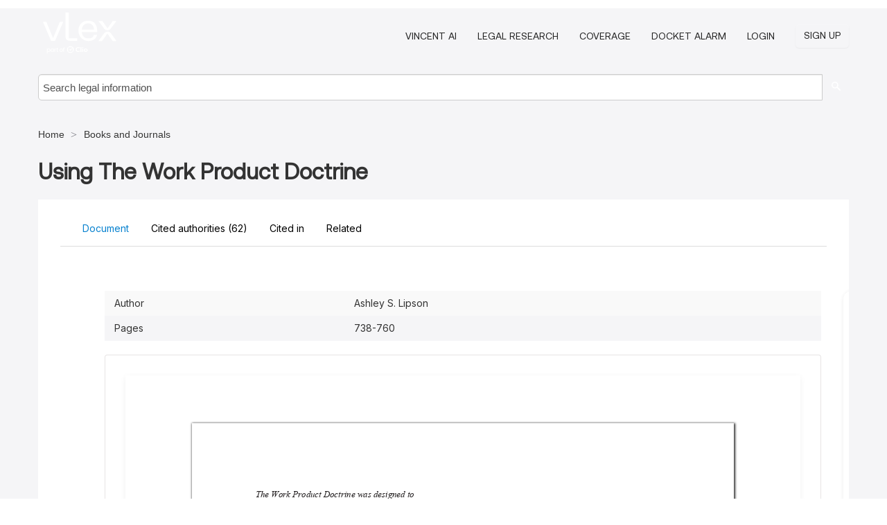

--- FILE ---
content_type: text/html; charset=utf-8
request_url: https://law-journals-books.vlex.com/vid/using-the-work-product-940560848
body_size: 32043
content:
<!DOCTYPE html>
<html lang="en">
    <head>
        
        <link rel="preload" href="/stylesheets/font/vLex.woff" as="font" type="font/woff" crossorigin>
        
        <!-- Google Tag Manager -->
        <script>(function(w,d,s,l,i){w[l]=w[l]||[];w[l].push({'gtm.start':
        new Date().getTime(),event:'gtm.js'});var f=d.getElementsByTagName(s)[0],
        j=d.createElement(s),dl=l!='dataLayer'?'&l='+l:'';j.defer=true;j.src=
        'https://www.googletagmanager.com/gtm.js?id='+i+dl;f.parentNode.insertBefore(j,f);
        })(window,document,'script','dataLayer','GTM-PJMJX5');</script>
        <!-- End Google Tag Manager -->
        
        <link rel="icon" media="(prefers-color-scheme: light)" href="/facade-img/favicon-light.svg?t=1768473987364" />
        <link rel="icon" media="(prefers-color-scheme: dark)" href="/facade-img/favicon-dark.svg?t=1768473987364" />
        <!--[if lte IE 9]>
                <script src="/js/polyfill.js?t=1768473987364"></script>
        <![endif]-->
        <script>
            // Object.assign polyfill for IE11
            if (typeof Object.assign != 'function') {
                // Must be writable: true, enumerable: false, configurable: true
                Object.defineProperty(Object, "assign", {
                    value: function assign(target, varArgs) { // .length of function is 2
                        'use strict';
                        if (target == null) { // TypeError if undefined or null
                            throw new TypeError('Cannot convert undefined or null to object');
                        }

                        var to = Object(target);
                
                        for (var index = 1; index < arguments.length; index++) {
                            var nextSource = arguments[index];
                    
                            if (nextSource != null) { // Skip over if undefined or null
                                for (var nextKey in nextSource) {
                                    // Avoid bugs when hasOwnProperty is shadowed
                                    if (Object.prototype.hasOwnProperty.call(nextSource, nextKey)) {
                                        to[nextKey] = nextSource[nextKey];
                                    }
                                }
                            }
                        }
                        return to;
                    },
                    writable: true,
                    configurable: true
                });
            }
        </script>

        <meta http-equiv="Content-Type" content="text/html; charset=UTF-8">
        <meta charset="utf-8">


        
            <meta property="fb:app_id" content="358097329875" />
        <meta property="og:site_name" content="vLex"/>
                <meta property="og:url" content="https://law-journals-books.vlex.com/vid/using-the-work-product-940560848"/>
        
        <meta property="og:type" content="article"/>
        
            <meta property="og:title" content="Using The Work Product Doctrine"/>
        
            <meta property="og:image" content="http://law-journals-books.vlex.com/facade-img/meta-og.png" />
        
        
            <meta name="twitter:image" content="http://law-journals-books.vlex.com/facade-img/meta-og.png" />

        <meta content="Law" name="classification">



        <title>Using The Work Product Doctrine - vLex United States
        </title>

        <meta name="viewport" content="width=device-width, initial-scale=1.0">
            <meta name="description" content="Expert legal books and journals citations and scholarly analysis of Using The Work Product Doctrine (Contents)  with downloadable bibliography and reference ...">
            <meta content="en" http-equiv="content-language">


            <meta name="robots" content="index,follow" />
            <meta name="googlebot" content="index,follow" />
        <meta name="title" content="Using The Work Product Doctrine - vLex United States - vLex" />
                <link rel="canonical" href="https://law-journals-books.vlex.com/vid/using-the-work-product-940560848"/>

        

        <script async src="https://www.googletagmanager.com/gtag/js?id=GA_MEASUREMENT_ID"></script>
        <script>
            window.dataLayer = window.dataLayer || [];
            function gtag() { dataLayer.push(arguments); }
            gtag('js', new Date());
        
            // Provide the IDs of the GA4 properties you want to track.
                gtag('config', 'G-VZEM72P2C6', { cookieDomain: 'none', name: 'US'});
        
        
        
        
            var sendNoBounceEvent = function(time) {
            setTimeout(function() {
                gtag('event', 'Over ' + time + ' seconds', {
                'event_category': 'NoBounce'
                });
            }, time * 1000);
            };
        
            sendNoBounceEvent(30);
            sendNoBounceEvent(60);
            sendNoBounceEvent(120);
            sendNoBounceEvent(180);
        
            function gaAll() {
                var args = arguments;
                gtag('get', 'conversion_linker', function(result) {
                    var trackers = result.creationData;
                    for (var i = 0; i < trackers.length; i++) {
                    var cloned_args = Array.prototype.slice.call(args, 0);
                    cloned_args[0] = trackers[i].name + "." + args[0];
                    gtag.apply(this, cloned_args);
                    }
                });
            }
        </script>
        	<link href="/stylesheets/facade-min.css?t=1768473987364" rel="stylesheet">
        

        <!--[if lt IE 9]>
            <script src="/js/html5.js?t=1768473987364"></script>
            <script src="/js/ie8.js?t=1768473987364"></script>
            <link href="/stylesheets/ie8css/css.css?t=1768473987364" rel="stylesheet">
            <link href="/stylesheets/ie8css/vlex.css?t=1768473987364" rel="stylesheet">
        <![endif]-->

        <!--[if lte IE 9]>
            <script src="/js/placeholder_ie.js?t=1768473987364"></script>
        <![endif]-->

        <!-- ClickTale Top part -->
        <script type="text/javascript">
            var WRInitTime=(new Date()).getTime();
        </script>
        <!-- ClickTale end of Top part -->
        <script type="application/ld+json">{"@context":"https://schema.org","@type":"BreadcrumbList","itemListElement":[{"@type":"ListItem","position":"1","name":"Home","item":"https://us.vlex.com"},{"@type":"ListItem","position":2,"name":"Books and Journals","item":"http://law-journals-books.vlex.com"}]}</script>
    </head>

    <body class="page page-index vid  "  data-webapp-path='%2Fvid%2F940560848'  data-country="US" >

        <!-- Google Tag Manager (noscript) -->
        <noscript><iframe src="https://www.googletagmanager.com/ns.html?id=GTM-PJMJX5"
        height="0" width="0" style="display:none;visibility:hidden"></iframe></noscript>
        <!-- End Google Tag Manager (noscript) -->

        <div class="hide
             vid
            
            
            "
            id="page_attr" 
             data-webapp-path='%2Fvid%2F940560848' 
             data-country="US"
             content_type='4' 
            data-locale='en'>
        </div>

            <span id="webapp-path-tk" data-pb-webapp-path='null' class="hide"></span>

            <div id="navigation" class="wrapper ">
              <div class="navbar  navbar-static-top">
                <!--Header & Branding region-->
                <div class="header">
                  <div class="header-inner container">
                    <div class="row-fluid header-nav-container">
                      <div class="span3 to-home">
                        <a href="/">
                          <!--branding/logo-->
                          <span class="brand-logo" title="Home" style="display: flex; align-items: center; margin-bottom: 5px;">
                            <img src="/facade-img/vLex-logo.svg?t=1768473987364" title="vLex United States" alt="vLex United States" />
                            
                          </span>
                        </a>
                      </div>
                      <div class="span9 form-holder">
                        <div>
                          <div class="menu-toggle" onclick="$('.nav-menu').toggleClass('nav-menu--open', 500); $(this).toggleClass('open');">
                            <div class="hamburger"></div>
                          </div>
                          <ul class="nav-menu">
                              <li><a href="//vlex.com/products/vincent-ai" rel="nofollow">VINCENT AI</a></li>
                           
                              <li><a href="//vlex.com/products/legal-research" rel="nofollow">Legal Research</a></li>
            
                            
                              <li><a href="//vlex.com/jurisdictions/US" rel="nofollow">Coverage</a></li>
            
                              <li><a href="//vlex.com/products/docket-alarm" rel="nofollow">DOCKET ALARM</a></li>
                           
                           
                            <li><a href="https://login.vlex.com?next_webapp_url=%2Fvid%2F940560848" rel="nofollow">Login</a></li>
                          
                            <li>
                              <a href="/freetrial/signup/US?webapp_path=%2Fvid%2F940560848" class="btn signup" rel="nofollow">
                                Sign Up
                              </a>
                            </li>
                          </ul>
                          
            
                        </div>
                      </div>
                    </div>
                  </div>
                </div>
                <div class="head-container-searchbar">
                  <div class="form-inline search-form">
                    <form onsubmit="return validate_search(this);" method="get" action="/search" enctype="multipart/form-data" class="onsubmit-search">
                      <input class='placeholder search-input-subheader' type="text" name="q" id="searchinfo" placeholder="Search legal information" required />
                      <button type="submit" class="btn btn-header search-button-subheader"><i class="icon-Buscador"></i></button>
                    </form>
                  </div>
                </div>
              </div>
            </div>
		<vlex-design-system>
        
<div id="content" class="seoArea">
    <div class="container extended block-net">
        <div class="container">
            <div>
            </div>

            
            <ul class="breadcrumb">
            	<li>
            		<a href="/">
            			<span>
            					Home
            			</span>
            		</a>
            	</li>
            
            		<li>
            			<a href="https://law-journals-books.vlex.com/">
            				<span>Books and Journals</span>
            			</a>
            		</li>
            </ul>
            <h1 style="margin-top: 24px; margin-bottom: 16px;"><strong style="font-family: 'Aeonik'; font-size: 32px;">Using The Work Product Doctrine</strong></h1>

            <div class="row">
                <div class="nav nav-tabs-no-margin">
                    <div class="nav-tabs">
                                    <tab-item class="nav nav-item nav-link internal-tab
                                         active
                                        "
                                         id="default-tab">

                                        <span>Document</span>
                                    </tab-item>

                            <tab-item class="nav nav-item nav-link internal-tab" id="cited-authorities">
                                <span>Cited authorities <span>(62)</span></span>
                            </tab-item>
                            <tab-item class="nav nav-item nav-link internal-tab" id="cited-in">
                                <span>Cited in</span>
                            </tab-item>
                        <tab-item class="nav nav-item nav-link internal-tab" id="related">
                            <span>Related</span>
                        </tab-item>
                    </div>
                </div>

                <div id="default-tab-main-content" class="tab-content">
                    <div>
                        <div id="main-content" class="abovebox bg_white clearfix left-content-area">
                
                                <table class='table table-striped' style="font-family: 'Inter Variable';">
                                        <tr><td style="color: #333333;">Author</td><td style="color: #333333;">Ashley S. Lipson</td></tr>
                                        <tr><td style="color: #333333;">Pages</td><td style="color: #333333;">738-760</td></tr>
                                </table>
                
                
                
                
                            <div class="container-preview">
                                <div class="content-content clearfix preview-style ">
                                    <div class="inset-ad" style='float: right;margin-left: 2em;'>
                                            <div class="hidden-phone">
                                            </div>
                                    </div>
                
                                    <!-- we do this because if we have show_navigation_index set to true we do not
                                        show the TOC in the sidebar, so we want to keep showing it here -->
                
                                    <div>
                                        <div><div class="content"><div class="html-children"><div><div id="pdf-container" style="width: 782px">
                <style type="text/css">@media screen{}@media print{@page {margin:0;}.d{display:none;}}.pf{position:relative;background-color:white;overflow:hidden;margin:0;border:0;}.pc{position:absolute;border:0;padding:0;margin:0;top:0;left:0;width:100%;height:100%;overflow:hidden;display:block;transform-origin:0 0;-ms-transform-origin:0 0;-webkit-transform-origin:0 0;}.pc.opened{display:block;}.bf{position:absolute;border:0;margin:0;top:0;bottom:0;width:100%;height:100%;-ms-user-select:none;-moz-user-select:none;-webkit-user-select:none;user-select:none;}.bi{position:absolute;border:0;margin:0;-ms-user-select:none;-moz-user-select:none;-webkit-user-select:none;user-select:none;}@media print{.pf{margin:0;box-shadow:none;page-break-after:always;page-break-inside:avoid;}@-moz-document url-prefix(){.pf{overflow:visible;border:1px solid #fff;}.pc{overflow:visible;}}}.c{position:absolute;border:0;padding:0;margin:0;overflow:hidden;display:block;}.t{position:absolute;white-space:pre;font-size:1px;transform-origin:0 100%;-ms-transform-origin:0 100%;-webkit-transform-origin:0 100%;unicode-bidi:bidi-override;-moz-font-feature-settings:"liga" 0;}.t:after{content:'';}.t:before{content:'';display:inline-block;}.t span{position:relative;unicode-bidi:bidi-override;}._{display:inline-block;color:transparent;z-index:-1;}.pi{display:none;}.d{position:absolute;transform-origin:0 100%;-ms-transform-origin:0 100%;-webkit-transform-origin:0 100%;}.it{border:0;background-color:rgba(255,255,255,0.0);}.ir:hover{cursor:pointer;}@media screen{#outline{font-family:Georgia,Times,"Times New Roman",serif;font-size:13px;margin:2em 1em;}#outline ul{padding:0;}#outline li{list-style-type:none;margin:1em 0;}#outline li>ul{margin-left:1em;}#outline a,#outline a:visited,#outline a:hover,#outline a:active{line-height:1.2;color:#e8e8e8;text-overflow:ellipsis;white-space:nowrap;text-decoration:none;display:block;overflow:hidden;outline:0;}#outline a:hover{color:#0cf;}.pf{margin:13px auto;box-shadow:1px 1px 3px 1px #333;border-collapse:separate;}.pc.opened{-webkit-animation:fadein 100ms;animation:fadein 100ms;}}.ff0{font-family:sans-serif;visibility:hidden;}@font-face{font-family:ff1;src:url(https://icbg.s3.us-east-1.amazonaws.com/media/MMS/YNm/MMSYNm2iRzGBZgnEqGJLLcCQuhzcMzurF79z4nbGw02x8%3D?X-Amz-Algorithm=AWS4-HMAC-SHA256&X-Amz-Credential=ASIA5PHC3MTP64N2LVIG%2F20260128%2Fus-east-1%2Fs3%2Faws4_request&X-Amz-Date=20260128T132435Z&X-Amz-Expires=3600&X-Amz-Security-Token=IQoJb3JpZ2luX2VjEKX%2F%2F%2F%2F%2F%2F%2F%2F%2F%2FwEaCXVzLWVhc3QtMSJGMEQCIB9WHG2Je%2BVox1FnnAhFGIoAGtgmWjh78DESKOa9bDTYAiADFzikzeyjxDRmlS1jJW%2FsJz74sTN6yIuWacfzhG5lOSqzBQhuEAAaDDkyNjA0MTIwMzkzNSIMotyL144LuAInIXNmKpAFZJXouhK0jd67LG61zDhM%2FM3T04dLZAsCe94zEO2ogfeon95%2FSz9xFFdOccrNsvodZF%2BNVoodcLXGkRXLli7427dFF5Owt5PNhwjsbFBWkA0IJA265Gv2G0bAUtGS%2FOEvKbk3Kf5HSSDmVvRbMWCNJ9tEhXDcrNA1au7p85GOCngf1lAc5FQ1uAixG16BJjaVlzzxHEVymd7c1SP43ntmcYMulXJMkszvnYYnTTIfn62SJFtT4AAOv9UQOFxxPU0UYwjCVVZYjolqq6TXFAEu1f7fvZJdbuBBeFZoVdJuPZNm%2BfCB3R1mUZ3hKfbFU5GoROTt6Ry1VDZwNqYTi0R0GVuge6B1fM3eobmj90LN3F%2FiHk1qZnqwd%2Fl5j5gH8vvvThy614u2058qy2INjcK0BkkP93r3gIEiHC%2FX3roroftAqB7qZ2ti1EFbzPCa2GXASoYEjmZ584dYEEZC70PT5vrjZg4KzmCUMeiqmi5VS0sZfiNmM13BTXCGBLVGiSDQt3Yc%2FBOIrUnDnwCQDyJf3yDm%2FOtXqMsEsQB2wAJKz1Wu7349dhvb4FZvh71IWdaiRi7DqIOifsm1NHi9beqdWfubugGq%2BF7W0%2FnKEYqLfFnRGSnRxs2sImWnXzin2BYyd7JzOQQsifzbsoxUFmYe6hFX0TkGf6T4Sf%2Bll83Bwp4Onni%2FHKw6sgIe8d3gYZ4m7gZLeu%2BX5B1GdH73zxIXjmOqWfe56cpkRbT0clTSkbuONHe1NwQ06kYT%2Bk6beP7w%2F09Vt8ybeozsfqGcgmUsFeEzaE2RoyfLehGnNNiz6PlNSm0%2FzmO3j%2FbYerJar%2BYCPMH%2FIJsmfJMvwJGy2aSA3t3PWqha%2B55YMnqcasFlqy0w7oXoywY6sgHVOlZG2kV3gDAzRoaFPBuhPRTkBxwJ6jzxWp36EBhtseWx81QwAAhaB9z7Z3IIeZGLVbT0o994WfGj93gKzyf4qZL0ZDKF5sEVmF3PU214sHz3pB4p8rgIe2a70jrwzDhqaYV1YIi54FH%2Fb792g47sVPbYkPAohwtw3FdKpXRT6w3799nmHifUrUyX%2BQ%2F2n7ZAMIYY%2BnjVNX3dUC5xDxWGSzzKtx4S0UVfQ38hc6IfYJs3&X-Amz-SignedHeaders=host&X-Amz-Signature=319280b907d6f8505cce8a298beca9bdb8a7781565186de449b4e4645a2ecab3)format("woff");}.ff1{font-family:ff1;line-height:0.933594;font-style:normal;font-weight:normal;visibility:visible;}@font-face{font-family:ff2;src:url(https://icbg.s3.us-east-1.amazonaws.com/media/MMj/guK/MMjguKmqTMzR5xF5jZ/liIKakIZ0PHeB9KMvxDJbU3d0g%3D?X-Amz-Algorithm=AWS4-HMAC-SHA256&X-Amz-Credential=ASIA5PHC3MTP64N2LVIG%2F20260128%2Fus-east-1%2Fs3%2Faws4_request&X-Amz-Date=20260128T132435Z&X-Amz-Expires=3600&X-Amz-Security-Token=IQoJb3JpZ2luX2VjEKX%2F%2F%2F%2F%2F%2F%2F%2F%2F%2FwEaCXVzLWVhc3QtMSJGMEQCIB9WHG2Je%2BVox1FnnAhFGIoAGtgmWjh78DESKOa9bDTYAiADFzikzeyjxDRmlS1jJW%2FsJz74sTN6yIuWacfzhG5lOSqzBQhuEAAaDDkyNjA0MTIwMzkzNSIMotyL144LuAInIXNmKpAFZJXouhK0jd67LG61zDhM%2FM3T04dLZAsCe94zEO2ogfeon95%2FSz9xFFdOccrNsvodZF%2BNVoodcLXGkRXLli7427dFF5Owt5PNhwjsbFBWkA0IJA265Gv2G0bAUtGS%2FOEvKbk3Kf5HSSDmVvRbMWCNJ9tEhXDcrNA1au7p85GOCngf1lAc5FQ1uAixG16BJjaVlzzxHEVymd7c1SP43ntmcYMulXJMkszvnYYnTTIfn62SJFtT4AAOv9UQOFxxPU0UYwjCVVZYjolqq6TXFAEu1f7fvZJdbuBBeFZoVdJuPZNm%2BfCB3R1mUZ3hKfbFU5GoROTt6Ry1VDZwNqYTi0R0GVuge6B1fM3eobmj90LN3F%2FiHk1qZnqwd%2Fl5j5gH8vvvThy614u2058qy2INjcK0BkkP93r3gIEiHC%2FX3roroftAqB7qZ2ti1EFbzPCa2GXASoYEjmZ584dYEEZC70PT5vrjZg4KzmCUMeiqmi5VS0sZfiNmM13BTXCGBLVGiSDQt3Yc%2FBOIrUnDnwCQDyJf3yDm%2FOtXqMsEsQB2wAJKz1Wu7349dhvb4FZvh71IWdaiRi7DqIOifsm1NHi9beqdWfubugGq%2BF7W0%2FnKEYqLfFnRGSnRxs2sImWnXzin2BYyd7JzOQQsifzbsoxUFmYe6hFX0TkGf6T4Sf%2Bll83Bwp4Onni%2FHKw6sgIe8d3gYZ4m7gZLeu%2BX5B1GdH73zxIXjmOqWfe56cpkRbT0clTSkbuONHe1NwQ06kYT%2Bk6beP7w%2F09Vt8ybeozsfqGcgmUsFeEzaE2RoyfLehGnNNiz6PlNSm0%2FzmO3j%2FbYerJar%2BYCPMH%2FIJsmfJMvwJGy2aSA3t3PWqha%2B55YMnqcasFlqy0w7oXoywY6sgHVOlZG2kV3gDAzRoaFPBuhPRTkBxwJ6jzxWp36EBhtseWx81QwAAhaB9z7Z3IIeZGLVbT0o994WfGj93gKzyf4qZL0ZDKF5sEVmF3PU214sHz3pB4p8rgIe2a70jrwzDhqaYV1YIi54FH%2Fb792g47sVPbYkPAohwtw3FdKpXRT6w3799nmHifUrUyX%2BQ%2F2n7ZAMIYY%2BnjVNX3dUC5xDxWGSzzKtx4S0UVfQ38hc6IfYJs3&X-Amz-SignedHeaders=host&X-Amz-Signature=0e08cdd7a4618083eb3369ce18d74e74a5e2cf55419f001ac5fdada20d752fe0)format("woff");}.ff2{font-family:ff2;line-height:0.916016;font-style:normal;font-weight:normal;visibility:visible;}@font-face{font-family:ff3;src:url(https://icbg.s3.us-east-1.amazonaws.com/media/MMT/iQ4/MMTiQ4ySXYq%2BsXyJlkjklIXTH5Bg3wgK4VOd1/nsE2xTI%3D?X-Amz-Algorithm=AWS4-HMAC-SHA256&X-Amz-Credential=ASIA5PHC3MTP64N2LVIG%2F20260128%2Fus-east-1%2Fs3%2Faws4_request&X-Amz-Date=20260128T132435Z&X-Amz-Expires=3600&X-Amz-Security-Token=IQoJb3JpZ2luX2VjEKX%2F%2F%2F%2F%2F%2F%2F%2F%2F%2FwEaCXVzLWVhc3QtMSJGMEQCIB9WHG2Je%2BVox1FnnAhFGIoAGtgmWjh78DESKOa9bDTYAiADFzikzeyjxDRmlS1jJW%2FsJz74sTN6yIuWacfzhG5lOSqzBQhuEAAaDDkyNjA0MTIwMzkzNSIMotyL144LuAInIXNmKpAFZJXouhK0jd67LG61zDhM%2FM3T04dLZAsCe94zEO2ogfeon95%2FSz9xFFdOccrNsvodZF%2BNVoodcLXGkRXLli7427dFF5Owt5PNhwjsbFBWkA0IJA265Gv2G0bAUtGS%2FOEvKbk3Kf5HSSDmVvRbMWCNJ9tEhXDcrNA1au7p85GOCngf1lAc5FQ1uAixG16BJjaVlzzxHEVymd7c1SP43ntmcYMulXJMkszvnYYnTTIfn62SJFtT4AAOv9UQOFxxPU0UYwjCVVZYjolqq6TXFAEu1f7fvZJdbuBBeFZoVdJuPZNm%2BfCB3R1mUZ3hKfbFU5GoROTt6Ry1VDZwNqYTi0R0GVuge6B1fM3eobmj90LN3F%2FiHk1qZnqwd%2Fl5j5gH8vvvThy614u2058qy2INjcK0BkkP93r3gIEiHC%2FX3roroftAqB7qZ2ti1EFbzPCa2GXASoYEjmZ584dYEEZC70PT5vrjZg4KzmCUMeiqmi5VS0sZfiNmM13BTXCGBLVGiSDQt3Yc%2FBOIrUnDnwCQDyJf3yDm%2FOtXqMsEsQB2wAJKz1Wu7349dhvb4FZvh71IWdaiRi7DqIOifsm1NHi9beqdWfubugGq%2BF7W0%2FnKEYqLfFnRGSnRxs2sImWnXzin2BYyd7JzOQQsifzbsoxUFmYe6hFX0TkGf6T4Sf%2Bll83Bwp4Onni%2FHKw6sgIe8d3gYZ4m7gZLeu%2BX5B1GdH73zxIXjmOqWfe56cpkRbT0clTSkbuONHe1NwQ06kYT%2Bk6beP7w%2F09Vt8ybeozsfqGcgmUsFeEzaE2RoyfLehGnNNiz6PlNSm0%2FzmO3j%2FbYerJar%2BYCPMH%2FIJsmfJMvwJGy2aSA3t3PWqha%2B55YMnqcasFlqy0w7oXoywY6sgHVOlZG2kV3gDAzRoaFPBuhPRTkBxwJ6jzxWp36EBhtseWx81QwAAhaB9z7Z3IIeZGLVbT0o994WfGj93gKzyf4qZL0ZDKF5sEVmF3PU214sHz3pB4p8rgIe2a70jrwzDhqaYV1YIi54FH%2Fb792g47sVPbYkPAohwtw3FdKpXRT6w3799nmHifUrUyX%2BQ%2F2n7ZAMIYY%2BnjVNX3dUC5xDxWGSzzKtx4S0UVfQ38hc6IfYJs3&X-Amz-SignedHeaders=host&X-Amz-Signature=09998f9a33df1c911acb571e1892f18f9074d170ffee5beb019b5c7de573a5c1)format("woff");}.ff3{font-family:ff3;line-height:0.893555;font-style:normal;font-weight:normal;visibility:visible;}@font-face{font-family:ff4;src:url(https://icbg.s3.us-east-1.amazonaws.com/media/MMP/vaa/MMPvaaAi2a3mCT4BFFYS/P8WVO3%2BNEqMPNowvlRzjui0Y%3D?X-Amz-Algorithm=AWS4-HMAC-SHA256&X-Amz-Credential=ASIA5PHC3MTP64N2LVIG%2F20260128%2Fus-east-1%2Fs3%2Faws4_request&X-Amz-Date=20260128T132435Z&X-Amz-Expires=3600&X-Amz-Security-Token=IQoJb3JpZ2luX2VjEKX%2F%2F%2F%2F%2F%2F%2F%2F%2F%2FwEaCXVzLWVhc3QtMSJGMEQCIB9WHG2Je%2BVox1FnnAhFGIoAGtgmWjh78DESKOa9bDTYAiADFzikzeyjxDRmlS1jJW%2FsJz74sTN6yIuWacfzhG5lOSqzBQhuEAAaDDkyNjA0MTIwMzkzNSIMotyL144LuAInIXNmKpAFZJXouhK0jd67LG61zDhM%2FM3T04dLZAsCe94zEO2ogfeon95%2FSz9xFFdOccrNsvodZF%2BNVoodcLXGkRXLli7427dFF5Owt5PNhwjsbFBWkA0IJA265Gv2G0bAUtGS%2FOEvKbk3Kf5HSSDmVvRbMWCNJ9tEhXDcrNA1au7p85GOCngf1lAc5FQ1uAixG16BJjaVlzzxHEVymd7c1SP43ntmcYMulXJMkszvnYYnTTIfn62SJFtT4AAOv9UQOFxxPU0UYwjCVVZYjolqq6TXFAEu1f7fvZJdbuBBeFZoVdJuPZNm%2BfCB3R1mUZ3hKfbFU5GoROTt6Ry1VDZwNqYTi0R0GVuge6B1fM3eobmj90LN3F%2FiHk1qZnqwd%2Fl5j5gH8vvvThy614u2058qy2INjcK0BkkP93r3gIEiHC%2FX3roroftAqB7qZ2ti1EFbzPCa2GXASoYEjmZ584dYEEZC70PT5vrjZg4KzmCUMeiqmi5VS0sZfiNmM13BTXCGBLVGiSDQt3Yc%2FBOIrUnDnwCQDyJf3yDm%2FOtXqMsEsQB2wAJKz1Wu7349dhvb4FZvh71IWdaiRi7DqIOifsm1NHi9beqdWfubugGq%2BF7W0%2FnKEYqLfFnRGSnRxs2sImWnXzin2BYyd7JzOQQsifzbsoxUFmYe6hFX0TkGf6T4Sf%2Bll83Bwp4Onni%2FHKw6sgIe8d3gYZ4m7gZLeu%2BX5B1GdH73zxIXjmOqWfe56cpkRbT0clTSkbuONHe1NwQ06kYT%2Bk6beP7w%2F09Vt8ybeozsfqGcgmUsFeEzaE2RoyfLehGnNNiz6PlNSm0%2FzmO3j%2FbYerJar%2BYCPMH%2FIJsmfJMvwJGy2aSA3t3PWqha%2B55YMnqcasFlqy0w7oXoywY6sgHVOlZG2kV3gDAzRoaFPBuhPRTkBxwJ6jzxWp36EBhtseWx81QwAAhaB9z7Z3IIeZGLVbT0o994WfGj93gKzyf4qZL0ZDKF5sEVmF3PU214sHz3pB4p8rgIe2a70jrwzDhqaYV1YIi54FH%2Fb792g47sVPbYkPAohwtw3FdKpXRT6w3799nmHifUrUyX%2BQ%2F2n7ZAMIYY%2BnjVNX3dUC5xDxWGSzzKtx4S0UVfQ38hc6IfYJs3&X-Amz-SignedHeaders=host&X-Amz-Signature=9d3eb6d201880a5a19e6ad77c2b09fef4fba576384f3a81b9c4d02b252c3b634)format("woff");}.ff4{font-family:ff4;line-height:0.873047;font-style:normal;font-weight:normal;visibility:visible;}@font-face{font-family:ff5;src:url(https://icbg.s3.us-east-1.amazonaws.com/media/MM6/PM1/MM6PM13V7nACa2WfsE/lt4WLC6SB50FZcgia7klyUUdCM%3D?X-Amz-Algorithm=AWS4-HMAC-SHA256&X-Amz-Credential=ASIA5PHC3MTP64N2LVIG%2F20260128%2Fus-east-1%2Fs3%2Faws4_request&X-Amz-Date=20260128T132435Z&X-Amz-Expires=3600&X-Amz-Security-Token=IQoJb3JpZ2luX2VjEKX%2F%2F%2F%2F%2F%2F%2F%2F%2F%2FwEaCXVzLWVhc3QtMSJGMEQCIB9WHG2Je%2BVox1FnnAhFGIoAGtgmWjh78DESKOa9bDTYAiADFzikzeyjxDRmlS1jJW%2FsJz74sTN6yIuWacfzhG5lOSqzBQhuEAAaDDkyNjA0MTIwMzkzNSIMotyL144LuAInIXNmKpAFZJXouhK0jd67LG61zDhM%2FM3T04dLZAsCe94zEO2ogfeon95%2FSz9xFFdOccrNsvodZF%2BNVoodcLXGkRXLli7427dFF5Owt5PNhwjsbFBWkA0IJA265Gv2G0bAUtGS%2FOEvKbk3Kf5HSSDmVvRbMWCNJ9tEhXDcrNA1au7p85GOCngf1lAc5FQ1uAixG16BJjaVlzzxHEVymd7c1SP43ntmcYMulXJMkszvnYYnTTIfn62SJFtT4AAOv9UQOFxxPU0UYwjCVVZYjolqq6TXFAEu1f7fvZJdbuBBeFZoVdJuPZNm%2BfCB3R1mUZ3hKfbFU5GoROTt6Ry1VDZwNqYTi0R0GVuge6B1fM3eobmj90LN3F%2FiHk1qZnqwd%2Fl5j5gH8vvvThy614u2058qy2INjcK0BkkP93r3gIEiHC%2FX3roroftAqB7qZ2ti1EFbzPCa2GXASoYEjmZ584dYEEZC70PT5vrjZg4KzmCUMeiqmi5VS0sZfiNmM13BTXCGBLVGiSDQt3Yc%2FBOIrUnDnwCQDyJf3yDm%2FOtXqMsEsQB2wAJKz1Wu7349dhvb4FZvh71IWdaiRi7DqIOifsm1NHi9beqdWfubugGq%2BF7W0%2FnKEYqLfFnRGSnRxs2sImWnXzin2BYyd7JzOQQsifzbsoxUFmYe6hFX0TkGf6T4Sf%2Bll83Bwp4Onni%2FHKw6sgIe8d3gYZ4m7gZLeu%2BX5B1GdH73zxIXjmOqWfe56cpkRbT0clTSkbuONHe1NwQ06kYT%2Bk6beP7w%2F09Vt8ybeozsfqGcgmUsFeEzaE2RoyfLehGnNNiz6PlNSm0%2FzmO3j%2FbYerJar%2BYCPMH%2FIJsmfJMvwJGy2aSA3t3PWqha%2B55YMnqcasFlqy0w7oXoywY6sgHVOlZG2kV3gDAzRoaFPBuhPRTkBxwJ6jzxWp36EBhtseWx81QwAAhaB9z7Z3IIeZGLVbT0o994WfGj93gKzyf4qZL0ZDKF5sEVmF3PU214sHz3pB4p8rgIe2a70jrwzDhqaYV1YIi54FH%2Fb792g47sVPbYkPAohwtw3FdKpXRT6w3799nmHifUrUyX%2BQ%2F2n7ZAMIYY%2BnjVNX3dUC5xDxWGSzzKtx4S0UVfQ38hc6IfYJs3&X-Amz-SignedHeaders=host&X-Amz-Signature=586d0b8bd1760c022e63d5d95e13abe8bc31b5a2e63fcaffb38a4b70c798c3eb)format("woff");}.ff5{font-family:ff5;line-height:0.896973;font-style:normal;font-weight:normal;visibility:visible;}@font-face{font-family:ff6;src:url(https://icbg.s3.us-east-1.amazonaws.com/media/MMt/r/X/MMtr/XGZXAciWNS98sF2LmkSjgOdQiQv470K1i00wVXSU%3D?X-Amz-Algorithm=AWS4-HMAC-SHA256&X-Amz-Credential=ASIA5PHC3MTP64N2LVIG%2F20260128%2Fus-east-1%2Fs3%2Faws4_request&X-Amz-Date=20260128T132435Z&X-Amz-Expires=3600&X-Amz-Security-Token=IQoJb3JpZ2luX2VjEKX%2F%2F%2F%2F%2F%2F%2F%2F%2F%2FwEaCXVzLWVhc3QtMSJGMEQCIB9WHG2Je%2BVox1FnnAhFGIoAGtgmWjh78DESKOa9bDTYAiADFzikzeyjxDRmlS1jJW%2FsJz74sTN6yIuWacfzhG5lOSqzBQhuEAAaDDkyNjA0MTIwMzkzNSIMotyL144LuAInIXNmKpAFZJXouhK0jd67LG61zDhM%2FM3T04dLZAsCe94zEO2ogfeon95%2FSz9xFFdOccrNsvodZF%2BNVoodcLXGkRXLli7427dFF5Owt5PNhwjsbFBWkA0IJA265Gv2G0bAUtGS%2FOEvKbk3Kf5HSSDmVvRbMWCNJ9tEhXDcrNA1au7p85GOCngf1lAc5FQ1uAixG16BJjaVlzzxHEVymd7c1SP43ntmcYMulXJMkszvnYYnTTIfn62SJFtT4AAOv9UQOFxxPU0UYwjCVVZYjolqq6TXFAEu1f7fvZJdbuBBeFZoVdJuPZNm%2BfCB3R1mUZ3hKfbFU5GoROTt6Ry1VDZwNqYTi0R0GVuge6B1fM3eobmj90LN3F%2FiHk1qZnqwd%2Fl5j5gH8vvvThy614u2058qy2INjcK0BkkP93r3gIEiHC%2FX3roroftAqB7qZ2ti1EFbzPCa2GXASoYEjmZ584dYEEZC70PT5vrjZg4KzmCUMeiqmi5VS0sZfiNmM13BTXCGBLVGiSDQt3Yc%2FBOIrUnDnwCQDyJf3yDm%2FOtXqMsEsQB2wAJKz1Wu7349dhvb4FZvh71IWdaiRi7DqIOifsm1NHi9beqdWfubugGq%2BF7W0%2FnKEYqLfFnRGSnRxs2sImWnXzin2BYyd7JzOQQsifzbsoxUFmYe6hFX0TkGf6T4Sf%2Bll83Bwp4Onni%2FHKw6sgIe8d3gYZ4m7gZLeu%2BX5B1GdH73zxIXjmOqWfe56cpkRbT0clTSkbuONHe1NwQ06kYT%2Bk6beP7w%2F09Vt8ybeozsfqGcgmUsFeEzaE2RoyfLehGnNNiz6PlNSm0%2FzmO3j%2FbYerJar%2BYCPMH%2FIJsmfJMvwJGy2aSA3t3PWqha%2B55YMnqcasFlqy0w7oXoywY6sgHVOlZG2kV3gDAzRoaFPBuhPRTkBxwJ6jzxWp36EBhtseWx81QwAAhaB9z7Z3IIeZGLVbT0o994WfGj93gKzyf4qZL0ZDKF5sEVmF3PU214sHz3pB4p8rgIe2a70jrwzDhqaYV1YIi54FH%2Fb792g47sVPbYkPAohwtw3FdKpXRT6w3799nmHifUrUyX%2BQ%2F2n7ZAMIYY%2BnjVNX3dUC5xDxWGSzzKtx4S0UVfQ38hc6IfYJs3&X-Amz-SignedHeaders=host&X-Amz-Signature=d2ad737e2fa3e16b5d52157ae34916146f0845a895446f38f04cc60e784fc31d)format("woff");}.ff6{font-family:ff6;line-height:0.722656;font-style:normal;font-weight:normal;visibility:visible;}.m0{transform:matrix(0.319444,0.000000,0.000000,0.319444,0,0);-ms-transform:matrix(0.319444,0.000000,0.000000,0.319444,0,0);-webkit-transform:matrix(0.319444,0.000000,0.000000,0.319444,0,0);}.v0{vertical-align:0.000000px;}.v1{vertical-align:13.320000px;}.ls55{letter-spacing:-1.600000px;}.ls75{letter-spacing:-1.480000px;}.ls54{letter-spacing:-1.360000px;}.ls49{letter-spacing:-1.240000px;}.ls48{letter-spacing:-1.200000px;}.ls71{letter-spacing:-1.120000px;}.ls52{letter-spacing:-1.080000px;}.ls51{letter-spacing:-1.040000px;}.ls2e{letter-spacing:-1.000000px;}.ls5d{letter-spacing:-0.960000px;}.ls2b{letter-spacing:-0.920000px;}.ls4b{letter-spacing:-0.880000px;}.ls4c{letter-spacing:-0.840000px;}.ls30{letter-spacing:-0.800000px;}.ls59{letter-spacing:-0.760000px;}.ls65{letter-spacing:-0.736000px;}.ls4a{letter-spacing:-0.720000px;}.ls4e{letter-spacing:-0.640000px;}.ls2f{letter-spacing:-0.600000px;}.ls1c{letter-spacing:-0.560000px;}.ls2c{letter-spacing:-0.552000px;}.ls2d{letter-spacing:-0.520000px;}.ls64{letter-spacing:-0.512000px;}.ls1b{letter-spacing:-0.480000px;}.ls69{letter-spacing:-0.448000px;}.ls4d{letter-spacing:-0.440000px;}.ls1a{letter-spacing:-0.400000px;}.ls36{letter-spacing:-0.384000px;}.ls2a{letter-spacing:-0.360000px;}.ls72{letter-spacing:-0.336000px;}.ls53{letter-spacing:-0.320000px;}.ls5e{letter-spacing:-0.312000px;}.ls3e{letter-spacing:-0.280000px;}.ls3f{letter-spacing:-0.240000px;}.ls29{letter-spacing:-0.200000px;}.ls60{letter-spacing:-0.192000px;}.ls3d{letter-spacing:-0.160000px;}.ls27{letter-spacing:-0.128000px;}.ls1d{letter-spacing:-0.120000px;}.ls19{letter-spacing:-0.096000px;}.ls3b{letter-spacing:-0.080000px;}.ls61{letter-spacing:-0.072000px;}.ls28{letter-spacing:-0.064000px;}.ls3c{letter-spacing:-0.048000px;}.ls1e{letter-spacing:-0.040000px;}.ls18{letter-spacing:-0.032000px;}.ls56{letter-spacing:-0.024000px;}.ls0{letter-spacing:0.000000px;}.ls79{letter-spacing:0.004400px;}.ls1{letter-spacing:0.007200px;}.ls70{letter-spacing:0.012000px;}.ls62{letter-spacing:0.024000px;}.ls23{letter-spacing:0.032000px;}.ls35{letter-spacing:0.040000px;}.ls41{letter-spacing:0.048000px;}.ls43{letter-spacing:0.064000px;}.ls39{letter-spacing:0.072000px;}.ls26{letter-spacing:0.080000px;}.ls22{letter-spacing:0.096000px;}.ls32{letter-spacing:0.120000px;}.ls3{letter-spacing:0.128000px;}.ls25{letter-spacing:0.132000px;}.ls40{letter-spacing:0.144000px;}.ls24{letter-spacing:0.160000px;}.ls50{letter-spacing:0.168000px;}.ls38{letter-spacing:0.192000px;}.lse{letter-spacing:0.200000px;}.ls5b{letter-spacing:0.204800px;}.ls5a{letter-spacing:0.205200px;}.ls6d{letter-spacing:0.216000px;}.ls4{letter-spacing:0.224000px;}.ls6c{letter-spacing:0.228000px;}.lsa{letter-spacing:0.237200px;}.ls6{letter-spacing:0.240000px;}.ls77{letter-spacing:0.256000px;}.ls8{letter-spacing:0.280000px;}.ls6a{letter-spacing:0.288000px;}.ls47{letter-spacing:0.312000px;}.ls78{letter-spacing:0.317200px;}.lsb{letter-spacing:0.320000px;}.ls3a{letter-spacing:0.336000px;}.ls17{letter-spacing:0.360000px;}.ls63{letter-spacing:0.380000px;}.ls46{letter-spacing:0.384000px;}.ls9{letter-spacing:0.400000px;}.ls34{letter-spacing:0.440000px;}.lsd{letter-spacing:0.480000px;}.ls37{letter-spacing:0.504000px;}.ls7{letter-spacing:0.520000px;}.ls45{letter-spacing:0.528000px;}.ls44{letter-spacing:0.536400px;}.ls33{letter-spacing:0.560000px;}.ls6b{letter-spacing:0.576000px;}.ls14{letter-spacing:0.600000px;}.ls12{letter-spacing:0.640000px;}.ls16{letter-spacing:0.680000px;}.lsc{letter-spacing:0.720000px;}.ls4f{letter-spacing:0.760000px;}.ls1f{letter-spacing:0.800000px;}.ls13{letter-spacing:0.840000px;}.ls15{letter-spacing:0.880000px;}.ls10{letter-spacing:0.920000px;}.ls66{letter-spacing:0.960000px;}.ls67{letter-spacing:1.040000px;}.ls20{letter-spacing:1.080000px;}.lsf{letter-spacing:1.120000px;}.ls11{letter-spacing:1.160000px;}.ls7b{letter-spacing:1.200000px;}.ls74{letter-spacing:1.440000px;}.ls68{letter-spacing:1.480000px;}.ls5c{letter-spacing:1.506800px;}.ls5f{letter-spacing:1.622000px;}.ls6e{letter-spacing:1.720000px;}.ls76{letter-spacing:2.280000px;}.ls57{letter-spacing:2.417600px;}.ls73{letter-spacing:2.449600px;}.ls6f{letter-spacing:2.649200px;}.ls7c{letter-spacing:2.710000px;}.ls58{letter-spacing:3.110400px;}.ls7a{letter-spacing:4.736400px;}.ls5{letter-spacing:88.000000px;}.ls31{letter-spacing:472.877600px;}.ls2{letter-spacing:475.305200px;}.ls42{letter-spacing:603.553600px;}.ls21{letter-spacing:605.981200px;}.sc_{text-shadow:none;}.sc0{text-shadow:-0.015em 0 transparent,0 0.015em transparent,0.015em 0 transparent,0 -0.015em transparent;}@media screen and (-webkit-min-device-pixel-ratio:0){.sc_{-webkit-text-stroke:0px transparent;}.sc0{-webkit-text-stroke:0.015em transparent;text-shadow:none;}}.ws15b{word-spacing:-40.000000px;}.ws156{word-spacing:-12.280000px;}.ws7{word-spacing:-11.000000px;}.wsb{word-spacing:-10.920000px;}.wsf9{word-spacing:-10.760000px;}.ws103{word-spacing:-10.640000px;}.ws65{word-spacing:-10.560000px;}.ws8e{word-spacing:-10.520000px;}.wsf8{word-spacing:-10.440000px;}.ws69{word-spacing:-10.400000px;}.ws118{word-spacing:-10.380000px;}.wsc{word-spacing:-10.360000px;}.ws146{word-spacing:-10.320000px;}.ws6b{word-spacing:-10.240000px;}.ws67{word-spacing:-10.200000px;}.wsac{word-spacing:-10.160000px;}.ws13b{word-spacing:-10.120000px;}.ws6e{word-spacing:-10.080000px;}.ws9{word-spacing:-10.000000px;}.ws14d{word-spacing:-9.920000px;}.wsed{word-spacing:-9.840000px;}.wsd1{word-spacing:-9.800000px;}.ws13c{word-spacing:-9.600000px;}.ws3e{word-spacing:-9.000000px;}.ws6{word-spacing:-8.250000px;}.wsab{word-spacing:-8.160000px;}.ws8{word-spacing:-8.000000px;}.wsdf{word-spacing:-7.968000px;}.ws117{word-spacing:-7.360000px;}.ws12a{word-spacing:-6.576000px;}.ws8c{word-spacing:-6.528000px;}.ws62{word-spacing:-6.504000px;}.ws8d{word-spacing:-6.384000px;}.ws66{word-spacing:-6.336000px;}.ws8f{word-spacing:-6.312000px;}.ws129{word-spacing:-6.288000px;}.ws6a{word-spacing:-6.240000px;}.ws134{word-spacing:-6.228000px;}.ws133{word-spacing:-6.216000px;}.ws63{word-spacing:-6.192000px;}.wsc0{word-spacing:-6.168000px;}.ws6d{word-spacing:-6.144000px;}.ws68{word-spacing:-6.120000px;}.wsad{word-spacing:-6.096000px;}.ws64{word-spacing:-6.072000px;}.ws6f{word-spacing:-6.048000px;}.ws104{word-spacing:-6.024000px;}.ws147{word-spacing:-6.012000px;}.wsa{word-spacing:-6.000000px;}.wsd2{word-spacing:-5.976000px;}.ws6c{word-spacing:-5.952000px;}.wsfa{word-spacing:-5.928000px;}.ws10b{word-spacing:-5.904000px;}.ws10c{word-spacing:-5.880000px;}.ws151{word-spacing:-5.808000px;}.ws13d{word-spacing:-5.760000px;}.wsec{word-spacing:-5.688000px;}.ws40{word-spacing:-5.640000px;}.wseb{word-spacing:-5.520000px;}.ws3d{word-spacing:-5.448000px;}.ws3f{word-spacing:-5.400000px;}.wsdb{word-spacing:-2.860000px;}.ws128{word-spacing:-2.640000px;}.ws3{word-spacing:-2.310000px;}.ws2{word-spacing:-2.200000px;}.ws149{word-spacing:-2.080000px;}.ws11f{word-spacing:-2.000000px;}.ws143{word-spacing:-1.880000px;}.ws13f{word-spacing:-1.840000px;}.ws140{word-spacing:-1.720000px;}.ws14c{word-spacing:-1.680000px;}.wsbb{word-spacing:-1.640000px;}.wsc9{word-spacing:-1.600000px;}.ws21{word-spacing:-1.520000px;}.ws20{word-spacing:-1.480000px;}.ws102{word-spacing:-1.440000px;}.ws1d{word-spacing:-1.400000px;}.wsd4{word-spacing:-1.360000px;}.wsbc{word-spacing:-1.320000px;}.wsbd{word-spacing:-1.280000px;}.ws98{word-spacing:-1.240000px;}.ws13{word-spacing:-1.216000px;}.wsb1{word-spacing:-1.200000px;}.wsd{word-spacing:-1.184000px;}.wsd9{word-spacing:-1.160000px;}.wsc2{word-spacing:-1.152000px;}.ws1f{word-spacing:-1.120000px;}.wsee{word-spacing:-1.088000px;}.ws31{word-spacing:-1.080000px;}.ws110{word-spacing:-1.056000px;}.ws153{word-spacing:-1.024000px;}.wsb4{word-spacing:-1.000000px;}.ws93{word-spacing:-0.992000px;}.ws46{word-spacing:-0.960000px;}.ws1c{word-spacing:-0.936000px;}.ws9b{word-spacing:-0.920000px;}.ws4e{word-spacing:-0.896000px;}.ws108{word-spacing:-0.864000px;}.wsa9{word-spacing:-0.840000px;}.ws123{word-spacing:-0.832000px;}.wse{word-spacing:-0.800000px;}.ws114{word-spacing:-0.768000px;}.ws145{word-spacing:-0.760000px;}.ws1{word-spacing:-0.756000px;}.ws4{word-spacing:-0.720000px;}.ws1b{word-spacing:-0.704000px;}.wsc7{word-spacing:-0.680000px;}.ws12b{word-spacing:-0.672000px;}.ws70{word-spacing:-0.640000px;}.ws124{word-spacing:-0.608000px;}.wsd5{word-spacing:-0.600000px;}.ws45{word-spacing:-0.576000px;}.ws30{word-spacing:-0.560000px;}.wsae{word-spacing:-0.544000px;}.ws99{word-spacing:-0.520000px;}.ws111{word-spacing:-0.512000px;}.ws4c{word-spacing:-0.480000px;}.wsb3{word-spacing:-0.440000px;}.wsfb{word-spacing:-0.416000px;}.wsce{word-spacing:-0.400000px;}.ws48{word-spacing:-0.384000px;}.ws5c{word-spacing:-0.360000px;}.ws11a{word-spacing:-0.352000px;}.wsa3{word-spacing:-0.320000px;}.wse2{word-spacing:-0.288000px;}.wsbe{word-spacing:-0.280000px;}.ws4b{word-spacing:-0.256000px;}.ws5e{word-spacing:-0.240000px;}.wse1{word-spacing:-0.224000px;}.ws138{word-spacing:-0.200000px;}.ws92{word-spacing:-0.192000px;}.ws14a{word-spacing:-0.160000px;}.ws13e{word-spacing:-0.144000px;}.ws91{word-spacing:-0.128000px;}.wsff{word-spacing:-0.120000px;}.wsfc{word-spacing:-0.096000px;}.wsa7{word-spacing:-0.080000px;}.ws51{word-spacing:-0.064000px;}.wsa8{word-spacing:-0.040000px;}.ws42{word-spacing:-0.032000px;}.ws0{word-spacing:0.000000px;}.wse0{word-spacing:0.032000px;}.ws97{word-spacing:0.040000px;}.ws22{word-spacing:0.080000px;}.ws105{word-spacing:0.096000px;}.wsc8{word-spacing:0.120000px;}.wsef{word-spacing:0.128000px;}.ws16{word-spacing:0.160000px;}.ws120{word-spacing:0.192000px;}.ws87{word-spacing:0.200000px;}.wsd3{word-spacing:0.224000px;}.wsc3{word-spacing:0.240000px;}.ws113{word-spacing:0.256000px;}.wsdd{word-spacing:0.280000px;}.ws18{word-spacing:0.288000px;}.ws58{word-spacing:0.320000px;}.ws14e{word-spacing:0.336000px;}.ws122{word-spacing:0.352000px;}.wscb{word-spacing:0.360000px;}.ws44{word-spacing:0.384000px;}.ws11e{word-spacing:0.400000px;}.ws115{word-spacing:0.416000px;}.ws85{word-spacing:0.440000px;}.ws90{word-spacing:0.448000px;}.ws9a{word-spacing:0.480000px;}.ws135{word-spacing:0.512000px;}.wsd7{word-spacing:0.520000px;}.ws10{word-spacing:0.544000px;}.wsdc{word-spacing:0.560000px;}.ws49{word-spacing:0.576000px;}.ws53{word-spacing:0.600000px;}.wse5{word-spacing:0.608000px;}.ws47{word-spacing:0.640000px;}.ws4a{word-spacing:0.672000px;}.wsb0{word-spacing:0.680000px;}.ws12{word-spacing:0.704000px;}.wsaa{word-spacing:0.720000px;}.ws11b{word-spacing:0.736000px;}.ws55{word-spacing:0.760000px;}.ws11d{word-spacing:0.768000px;}.ws43{word-spacing:0.800000px;}.ws121{word-spacing:0.832000px;}.ws3c{word-spacing:0.840000px;}.wsc1{word-spacing:0.864000px;}.ws1e{word-spacing:0.880000px;}.ws19{word-spacing:0.896000px;}.ws8b{word-spacing:0.920000px;}.ws10f{word-spacing:0.928000px;}.ws112{word-spacing:0.960000px;}.wsf1{word-spacing:0.992000px;}.ws9c{word-spacing:1.000000px;}.ws136{word-spacing:1.024000px;}.wsb2{word-spacing:1.040000px;}.ws1a{word-spacing:1.056000px;}.wsf6{word-spacing:1.080000px;}.wsf{word-spacing:1.088000px;}.ws17{word-spacing:1.120000px;}.ws2f{word-spacing:1.160000px;}.ws11{word-spacing:1.184000px;}.wsb9{word-spacing:1.200000px;}.ws14{word-spacing:1.216000px;}.ws2d{word-spacing:1.240000px;}.ws152{word-spacing:1.248000px;}.wsa6{word-spacing:1.280000px;}.wsf0{word-spacing:1.312000px;}.ws3a{word-spacing:1.320000px;}.ws11c{word-spacing:1.344000px;}.wsd0{word-spacing:1.360000px;}.wse3{word-spacing:1.376000px;}.wscc{word-spacing:1.400000px;}.wsb8{word-spacing:1.440000px;}.ws61{word-spacing:1.480000px;}.ws24{word-spacing:1.520000px;}.ws10d{word-spacing:1.536000px;}.ws86{word-spacing:1.560000px;}.wsb7{word-spacing:1.600000px;}.ws32{word-spacing:1.640000px;}.ws15{word-spacing:1.664000px;}.wsb5{word-spacing:1.680000px;}.wsa1{word-spacing:1.720000px;}.ws10e{word-spacing:1.728000px;}.ws7b{word-spacing:1.760000px;}.wsa5{word-spacing:1.800000px;}.ws37{word-spacing:1.840000px;}.ws159{word-spacing:1.856000px;}.ws7f{word-spacing:1.880000px;}.ws5f{word-spacing:1.920000px;}.ws28{word-spacing:1.960000px;}.ws60{word-spacing:2.000000px;}.wsbf{word-spacing:2.040000px;}.wsf2{word-spacing:2.080000px;}.ws54{word-spacing:2.120000px;}.ws79{word-spacing:2.160000px;}.ws26{word-spacing:2.200000px;}.ws7d{word-spacing:2.240000px;}.ws73{word-spacing:2.280000px;}.ws5a{word-spacing:2.320000px;}.ws88{word-spacing:2.360000px;}.ws34{word-spacing:2.400000px;}.ws29{word-spacing:2.440000px;}.ws82{word-spacing:2.480000px;}.wsd8{word-spacing:2.520000px;}.wsaf{word-spacing:2.560000px;}.wsa0{word-spacing:2.600000px;}.wse9{word-spacing:2.640000px;}.ws9d{word-spacing:2.680000px;}.ws3b{word-spacing:2.720000px;}.wse8{word-spacing:2.760000px;}.ws57{word-spacing:2.800000px;}.ws59{word-spacing:2.840000px;}.ws5b{word-spacing:2.880000px;}.ws33{word-spacing:2.920000px;}.ws27{word-spacing:2.960000px;}.ws56{word-spacing:3.000000px;}.wscf{word-spacing:3.040000px;}.ws7a{word-spacing:3.080000px;}.ws5d{word-spacing:3.120000px;}.wsb6{word-spacing:3.160000px;}.ws10a{word-spacing:3.200000px;}.ws14b{word-spacing:3.240000px;}.wsf5{word-spacing:3.280000px;}.ws81{word-spacing:3.320000px;}.ws77{word-spacing:3.360000px;}.wsa2{word-spacing:3.400000px;}.ws36{word-spacing:3.440000px;}.ws116{word-spacing:3.480000px;}.ws2c{word-spacing:3.520000px;}.wsba{word-spacing:3.560000px;}.wsde{word-spacing:3.600000px;}.wsd6{word-spacing:3.640000px;}.wsf7{word-spacing:3.680000px;}.ws76{word-spacing:3.720000px;}.ws106{word-spacing:3.760000px;}.ws25{word-spacing:3.800000px;}.wse6{word-spacing:3.840000px;}.ws2e{word-spacing:3.880000px;}.wscd{word-spacing:3.920000px;}.ws101{word-spacing:3.960000px;}.wsfd{word-spacing:4.000000px;}.ws8a{word-spacing:4.040000px;}.ws80{word-spacing:4.080000px;}.ws75{word-spacing:4.120000px;}.wsf3{word-spacing:4.160000px;}.wsda{word-spacing:4.200000px;}.ws12e{word-spacing:4.240000px;}.ws7c{word-spacing:4.280000px;}.ws158{word-spacing:4.320000px;}.ws35{word-spacing:4.360000px;}.ws78{word-spacing:4.400000px;}.ws83{word-spacing:4.440000px;}.ws126{word-spacing:4.480000px;}.ws109{word-spacing:4.520000px;}.wsfe{word-spacing:4.560000px;}.ws95{word-spacing:4.600000px;}.ws71{word-spacing:4.640000px;}.ws142{word-spacing:4.680000px;}.ws155{word-spacing:4.760000px;}.ws12d{word-spacing:4.840000px;}.ws23{word-spacing:4.880000px;}.ws150{word-spacing:5.080000px;}.wse7{word-spacing:5.120000px;}.wsf4{word-spacing:5.160000px;}.ws39{word-spacing:5.200000px;}.ws127{word-spacing:5.240000px;}.wsca{word-spacing:5.280000px;}.ws107{word-spacing:5.320000px;}.ws74{word-spacing:5.440000px;}.ws100{word-spacing:5.480000px;}.ws2b{word-spacing:5.520000px;}.wsea{word-spacing:5.560000px;}.ws139{word-spacing:5.640000px;}.wsc6{word-spacing:5.800000px;}.ws2a{word-spacing:5.840000px;}.ws89{word-spacing:5.920000px;}.ws144{word-spacing:6.000000px;}.ws131{word-spacing:6.040000px;}.ws141{word-spacing:6.080000px;}.ws72{word-spacing:6.120000px;}.ws7e{word-spacing:6.160000px;}.ws96{word-spacing:6.240000px;}.wsc4{word-spacing:6.280000px;}.ws38{word-spacing:6.520000px;}.ws12c{word-spacing:6.560000px;}.ws9e{word-spacing:6.600000px;}.ws9f{word-spacing:6.680000px;}.wsc5{word-spacing:6.840000px;}.ws125{word-spacing:7.040000px;}.ws130{word-spacing:7.240000px;}.ws12f{word-spacing:7.720000px;}.ws14f{word-spacing:7.760000px;}.ws84{word-spacing:8.600000px;}.ws15c{word-spacing:8.840000px;}.ws154{word-spacing:10.920000px;}.ws132{word-spacing:11.240000px;}.ws13a{word-spacing:12.760000px;}.ws157{word-spacing:13.160000px;}.ws94{word-spacing:32.000000px;}.ws15a{word-spacing:35.984000px;}.ws137{word-spacing:40.000000px;}.ws148{word-spacing:41.184000px;}.ws5{word-spacing:42.000000px;}.wsa4{word-spacing:48.000000px;}.ws4f{word-spacing:55.904000px;}.ws52{word-spacing:56.000000px;}.ws119{word-spacing:56.480000px;}.ws50{word-spacing:57.184000px;}.ws4d{word-spacing:72.000000px;}.wse4{word-spacing:88.000000px;}.ws41{word-spacing:599.896000px;}._8{margin-left:-73.140000px;}._9{margin-left:-54.894400px;}._c{margin-left:-47.979200px;}._b{margin-left:-40.000000px;}._f{margin-left:-23.560000px;}._7{margin-left:-13.337200px;}._2{margin-left:-7.715400px;}._e{width:5.400000px;}._d{width:15.360000px;}._11{width:27.080000px;}._6{width:36.920000px;}._0{width:42.756000px;}._1{width:48.000000px;}._a{width:56.000000px;}._10{width:62.017200px;}._4{width:72.000000px;}._13{width:78.001600px;}._5{width:88.800000px;}._12{width:132.800000px;}._3{width:469.225600px;}.fc0{color:rgb(35,31,32);}.fs9{font-size:24.000000px;}.fs6{font-size:32.000000px;}.fs5{font-size:33.000000px;}.fs1{font-size:40.000000px;}.fs4{font-size:42.000000px;}.fs0{font-size:44.000000px;}.fs8{font-size:48.000000px;}.fs7{font-size:52.000000px;}.fs2{font-size:64.000000px;}.fs3{font-size:120.000000px;}.y0{bottom:41.127194px;}.y72{bottom:91.045628px;}.y35{bottom:92.000000px;}.y97{bottom:103.823406px;}.ya1{bottom:104.777778px;}.y71{bottom:108.934517px;}.y34{bottom:109.888889px;}.y96{bottom:116.601183px;}.yae{bottom:117.555556px;}.y33{bottom:122.666667px;}.y70{bottom:126.823406px;}.ya9{bottom:127.777778px;}.yad{bottom:130.333333px;}.y95{bottom:134.490072px;}.y32{bottom:135.444444px;}.y65{bottom:140.555556px;}.ye5{bottom:143.111111px;}.y6f{bottom:144.712294px;}.yca{bottom:145.666667px;}.y94{bottom:147.267850px;}.y31{bottom:148.222222px;}.y64{bottom:153.333333px;}.yfb{bottom:155.888889px;}.y6e{bottom:157.490072px;}.ya8{bottom:158.444444px;}.y93{bottom:160.045628px;}.y30{bottom:161.000000px;}.ya0{bottom:166.111111px;}.y10e{bottom:168.666667px;}.y63{bottom:171.222222px;}.y92{bottom:172.823406px;}.y2f{bottom:173.777778px;}.y6d{bottom:175.378961px;}.y100{bottom:176.333333px;}.y9f{bottom:178.888889px;}.y10d{bottom:181.444444px;}.ya7{bottom:184.000000px;}.y2e{bottom:186.555556px;}.y62{bottom:189.111111px;}.y91{bottom:190.712294px;}.y9e{bottom:191.666667px;}.y6c{bottom:193.267850px;}.y10a{bottom:194.222222px;}.yba{bottom:196.777778px;}.ya6{bottom:197.416667px;}.y2d{bottom:199.333333px;}.y61{bottom:201.888889px;}.y90{bottom:203.490072px;}.yc4{bottom:204.444444px;}.yc9{bottom:207.000000px;}.y9d{bottom:209.555556px;}.yc5{bottom:210.194444px;}.y6b{bottom:211.156739px;}.yfa{bottom:212.111111px;}.yab{bottom:214.666667px;}.yac{bottom:215.305556px;}.y2c{bottom:217.222222px;}.y60{bottom:219.777778px;}.y8f{bottom:221.378961px;}.ye4{bottom:222.333333px;}.yc8{bottom:224.888889px;}.y9c{bottom:227.444444px;}.y6a{bottom:229.045628px;}.y2b{bottom:230.000000px;}.yff{bottom:232.555556px;}.y8e{bottom:234.156739px;}.ye3{bottom:235.111111px;}.y5f{bottom:237.666667px;}.yb9{bottom:240.222222px;}.y2a{bottom:242.777778px;}.y9b{bottom:245.333333px;}.y69{bottom:246.934517px;}.ye2{bottom:247.888889px;}.y5e{bottom:250.444444px;}.y8d{bottom:252.045628px;}.yb8{bottom:253.000000px;}.y29{bottom:255.555556px;}.y9a{bottom:258.111111px;}.yaa{bottom:260.666667px;}.y5d{bottom:263.222222px;}.y68{bottom:264.823406px;}.ye1{bottom:265.777778px;}.yc3{bottom:268.333333px;}.y8c{bottom:269.934517px;}.yb7{bottom:270.888889px;}.y99{bottom:271.527778px;}.y28{bottom:273.444444px;}.y5c{bottom:276.000000px;}.ye0{bottom:278.555556px;}.yc2{bottom:281.111111px;}.y67{bottom:282.712294px;}.yb6{bottom:283.666667px;}.y27{bottom:286.222222px;}.y5b{bottom:288.777778px;}.y1c{bottom:291.333333px;}.yf9{bottom:293.888889px;}.y8b{bottom:295.490072px;}.y66{bottom:295.805556px;}.yb5{bottom:296.444444px;}.y26{bottom:299.000000px;}.y5a{bottom:301.555556px;}.ydf{bottom:304.111111px;}.ya5{bottom:306.666667px;}.y8a{bottom:308.267850px;}.yb4{bottom:309.222222px;}.y25{bottom:311.777778px;}.y1b{bottom:314.333333px;}.yde{bottom:316.888889px;}.y59{bottom:319.444444px;}.y89{bottom:321.045628px;}.y77{bottom:322.000000px;}.y24{bottom:324.555556px;}.yb3{bottom:327.111111px;}.ydd{bottom:329.666667px;}.y88{bottom:333.823406px;}.yf1{bottom:334.777778px;}.y1a{bottom:337.333333px;}.y10c{bottom:339.888889px;}.yf5{bottom:342.444444px;}.yb2{bottom:345.000000px;}.y87{bottom:346.601183px;}.ydc{bottom:347.555556px;}.y23{bottom:350.111111px;}.y19{bottom:352.666667px;}.yf4{bottom:355.222222px;}.yb1{bottom:357.777778px;}.y86{bottom:359.378961px;}.ydb{bottom:360.333333px;}.y58{bottom:362.888889px;}.yb0{bottom:364.166667px;}.yf0{bottom:365.444444px;}.y18{bottom:368.000000px;}.yfe{bottom:370.555556px;}.y85{bottom:372.156739px;}.yda{bottom:373.111111px;}.y22{bottom:380.777778px;}.y17{bottom:383.333333px;}.yfd{bottom:383.972222px;}.y84{bottom:384.934517px;}.yf3{bottom:385.888889px;}.yd9{bottom:391.000000px;}.y21{bottom:393.555556px;}.yef{bottom:396.111111px;}.y16{bottom:398.666667px;}.y83{bottom:402.823406px;}.yd8{bottom:403.777778px;}.y57{bottom:406.333333px;}.y10b{bottom:410.166667px;}.y20{bottom:411.444444px;}.y15{bottom:414.000000px;}.y82{bottom:415.601183px;}.yc1{bottom:416.555556px;}.y56{bottom:419.111111px;}.y1f{bottom:424.222222px;}.y81{bottom:428.378961px;}.y14{bottom:429.333333px;}.y55{bottom:431.888889px;}.yc0{bottom:434.444444px;}.y1d{bottom:437.638889px;}.yd7{bottom:442.111111px;}.y54{bottom:444.666667px;}.y80{bottom:446.267850px;}.y13{bottom:452.333333px;}.yd6{bottom:454.888889px;}.y53{bottom:457.444444px;}.y7a{bottom:460.000000px;}.yee{bottom:462.555556px;}.y7f{bottom:464.156739px;}.ybf{bottom:465.111111px;}.y12{bottom:467.666667px;}.y52{bottom:470.222222px;}.y76{bottom:471.500000px;}.yf8{bottom:472.777778px;}.y79{bottom:475.333333px;}.yd5{bottom:480.444444px;}.y7e{bottom:482.045628px;}.y11{bottom:483.000000px;}.yf2{bottom:485.555556px;}.ya4{bottom:486.833333px;}.yed{bottom:488.111111px;}.y78{bottom:490.666667px;}.y51{bottom:495.777778px;}.y10{bottom:498.333333px;}.yf7{bottom:498.972222px;}.y7d{bottom:499.934517px;}.ybe{bottom:500.888889px;}.ya3{bottom:502.166667px;}.y75{bottom:506.000000px;}.yd4{bottom:511.111111px;}.yf{bottom:513.666667px;}.y7c{bottom:517.823406px;}.yec{bottom:518.777778px;}.y74{bottom:521.333333px;}.yd3{bottom:523.888889px;}.y50{bottom:526.444444px;}.ye{bottom:529.000000px;}.y7b{bottom:530.916667px;}.yeb{bottom:531.555556px;}.y109{bottom:532.833333px;}.y73{bottom:536.666667px;}.y4f{bottom:539.222222px;}.yd{bottom:544.333333px;}.y44{bottom:552.000000px;}.yd2{bottom:554.555556px;}.ybd{bottom:557.111111px;}.yfc{bottom:563.500000px;}.y4e{bottom:564.777778px;}.yc{bottom:567.333333px;}.yea{bottom:569.888889px;}.ybc{bottom:575.000000px;}.y4d{bottom:577.555556px;}.yd1{bottom:580.111111px;}.yb{bottom:582.666667px;}.ybb{bottom:587.777778px;}.y4c{bottom:590.333333px;}.yd0{bottom:592.888889px;}.ye9{bottom:595.444444px;}.y108{bottom:597.171489px;}.ya{bottom:598.000000px;}.y4b{bottom:603.111111px;}.ycf{bottom:605.666667px;}.ye8{bottom:608.222222px;}.y101{bottom:609.500000px;}.y107{bottom:612.504822px;}.y43{bottom:613.333333px;}.y4a{bottom:615.888889px;}.y9{bottom:621.000000px;}.ye7{bottom:621.638889px;}.yce{bottom:623.555556px;}.y106{bottom:627.838156px;}.y42{bottom:628.666667px;}.y8{bottom:636.333333px;}.yc7{bottom:640.166667px;}.y49{bottom:641.444444px;}.y41{bottom:644.000000px;}.ycd{bottom:649.111111px;}.y7{bottom:651.666667px;}.y48{bottom:654.861111px;}.yc6{bottom:655.500000px;}.y105{bottom:658.504822px;}.y40{bottom:659.333333px;}.ycc{bottom:662.527778px;}.y6{bottom:667.000000px;}.yaf{bottom:670.833333px;}.y104{bottom:673.838156px;}.y3f{bottom:674.666667px;}.yf6{bottom:686.166667px;}.y103{bottom:689.171489px;}.y47{bottom:690.000000px;}.y3e{bottom:701.500000px;}.y46{bottom:705.333333px;}.y102{bottom:719.838156px;}.y45{bottom:720.666667px;}.ya2{bottom:732.166667px;}.y3d{bottom:736.000000px;}.y3c{bottom:751.333333px;}.y5{bottom:766.666667px;}.y3b{bottom:782.000000px;}.ycb{bottom:793.500000px;}.y3a{bottom:797.333333px;}.y39{bottom:812.666667px;}.ye6{bottom:824.166667px;}.y4{bottom:828.000000px;}.y110{bottom:839.500000px;}.y38{bottom:843.333333px;}.y10f{bottom:854.833333px;}.y37{bottom:858.666667px;}.y3{bottom:874.000000px;}.y98{bottom:885.500000px;}.y2{bottom:889.333333px;}.y36{bottom:900.833333px;}.y1{bottom:904.666667px;}.y1e{bottom:940.493639px;}.h8{height:22.968750px;}.h14{height:27.109375px;}.h18{height:27.246094px;}.h2{height:28.007812px;}.h5{height:28.464844px;}.h6{height:28.710938px;}.h24{height:28.906250px;}.h12{height:29.820312px;}.hb{height:30.546562px;}.h1{height:31.582031px;}.ha{height:32.531250px;}.h9{height:35.242188px;}.h3{height:43.375000px;}.h4{height:81.328125px;}.h19{height:273.444444px;}.hc{height:281.111111px;}.h1a{height:314.333333px;}.h15{height:348.194444px;}.he{height:405.055556px;}.h1c{height:437.000000px;}.h1b{height:437.638889px;}.h7{height:498.333333px;}.h1d{height:552.000000px;}.h13{height:578.194444px;}.h20{height:583.305556px;}.h21{height:613.972222px;}.hd{height:640.166667px;}.hf{height:664.444444px;}.h22{height:695.750000px;}.h17{height:698.305556px;}.h1e{height:703.416667px;}.h1f{height:711.083333px;}.h11{height:720.666667px;}.h16{height:725.777778px;}.h10{height:738.555556px;}.h23{height:818.416667px;}.h0{height:1012.000000px;}.w1{width:598.000000px;}.w0{width:782.000000px;}.x1{left:92.000000px;}.x12{left:107.333333px;}.x4{left:115.000000px;}.x3{left:122.666667px;}.x16{left:138.000000px;}.x2{left:145.666667px;}.x8{left:153.333333px;}.x11{left:168.495061px;}.x10{left:175.200328px;}.x9{left:193.572983px;}.xf{left:200.799839px;}.x17{left:230.000000px;}.x0{left:371.090306px;}.x6{left:402.500000px;}.x18{left:417.833333px;}.x5{left:425.500000px;}.x13{left:431.888889px;}.xb{left:437.608989px;}.x15{left:448.500000px;}.x7{left:463.833333px;}.xe{left:480.423744px;}.xd{left:490.669733px;}.xc{left:502.079906px;}.xa{left:511.299839px;}.x14{left:537.024444px;}@media print{.v0{vertical-align:0.000000pt;}.v1{vertical-align:13.899130pt;}.ls55{letter-spacing:-1.669565pt;}.ls75{letter-spacing:-1.544348pt;}.ls54{letter-spacing:-1.419130pt;}.ls49{letter-spacing:-1.293913pt;}.ls48{letter-spacing:-1.252174pt;}.ls71{letter-spacing:-1.168696pt;}.ls52{letter-spacing:-1.126957pt;}.ls51{letter-spacing:-1.085217pt;}.ls2e{letter-spacing:-1.043478pt;}.ls5d{letter-spacing:-1.001739pt;}.ls2b{letter-spacing:-0.960000pt;}.ls4b{letter-spacing:-0.918261pt;}.ls4c{letter-spacing:-0.876522pt;}.ls30{letter-spacing:-0.834783pt;}.ls59{letter-spacing:-0.793043pt;}.ls65{letter-spacing:-0.768000pt;}.ls4a{letter-spacing:-0.751304pt;}.ls4e{letter-spacing:-0.667826pt;}.ls2f{letter-spacing:-0.626087pt;}.ls1c{letter-spacing:-0.584348pt;}.ls2c{letter-spacing:-0.576000pt;}.ls2d{letter-spacing:-0.542609pt;}.ls64{letter-spacing:-0.534261pt;}.ls1b{letter-spacing:-0.500870pt;}.ls69{letter-spacing:-0.467478pt;}.ls4d{letter-spacing:-0.459130pt;}.ls1a{letter-spacing:-0.417391pt;}.ls36{letter-spacing:-0.400696pt;}.ls2a{letter-spacing:-0.375652pt;}.ls72{letter-spacing:-0.350609pt;}.ls53{letter-spacing:-0.333913pt;}.ls5e{letter-spacing:-0.325565pt;}.ls3e{letter-spacing:-0.292174pt;}.ls3f{letter-spacing:-0.250435pt;}.ls29{letter-spacing:-0.208696pt;}.ls60{letter-spacing:-0.200348pt;}.ls3d{letter-spacing:-0.166957pt;}.ls27{letter-spacing:-0.133565pt;}.ls1d{letter-spacing:-0.125217pt;}.ls19{letter-spacing:-0.100174pt;}.ls3b{letter-spacing:-0.083478pt;}.ls61{letter-spacing:-0.075130pt;}.ls28{letter-spacing:-0.066783pt;}.ls3c{letter-spacing:-0.050087pt;}.ls1e{letter-spacing:-0.041739pt;}.ls18{letter-spacing:-0.033391pt;}.ls56{letter-spacing:-0.025043pt;}.ls0{letter-spacing:0.000000pt;}.ls79{letter-spacing:0.004591pt;}.ls1{letter-spacing:0.007513pt;}.ls70{letter-spacing:0.012522pt;}.ls62{letter-spacing:0.025043pt;}.ls23{letter-spacing:0.033391pt;}.ls35{letter-spacing:0.041739pt;}.ls41{letter-spacing:0.050087pt;}.ls43{letter-spacing:0.066783pt;}.ls39{letter-spacing:0.075130pt;}.ls26{letter-spacing:0.083478pt;}.ls22{letter-spacing:0.100174pt;}.ls32{letter-spacing:0.125217pt;}.ls3{letter-spacing:0.133565pt;}.ls25{letter-spacing:0.137739pt;}.ls40{letter-spacing:0.150261pt;}.ls24{letter-spacing:0.166957pt;}.ls50{letter-spacing:0.175304pt;}.ls38{letter-spacing:0.200348pt;}.lse{letter-spacing:0.208696pt;}.ls5b{letter-spacing:0.213704pt;}.ls5a{letter-spacing:0.214122pt;}.ls6d{letter-spacing:0.225391pt;}.ls4{letter-spacing:0.233739pt;}.ls6c{letter-spacing:0.237913pt;}.lsa{letter-spacing:0.247513pt;}.ls6{letter-spacing:0.250435pt;}.ls77{letter-spacing:0.267130pt;}.ls8{letter-spacing:0.292174pt;}.ls6a{letter-spacing:0.300522pt;}.ls47{letter-spacing:0.325565pt;}.ls78{letter-spacing:0.330991pt;}.lsb{letter-spacing:0.333913pt;}.ls3a{letter-spacing:0.350609pt;}.ls17{letter-spacing:0.375652pt;}.ls63{letter-spacing:0.396522pt;}.ls46{letter-spacing:0.400696pt;}.ls9{letter-spacing:0.417391pt;}.ls34{letter-spacing:0.459130pt;}.lsd{letter-spacing:0.500870pt;}.ls37{letter-spacing:0.525913pt;}.ls7{letter-spacing:0.542609pt;}.ls45{letter-spacing:0.550957pt;}.ls44{letter-spacing:0.559722pt;}.ls33{letter-spacing:0.584348pt;}.ls6b{letter-spacing:0.601043pt;}.ls14{letter-spacing:0.626087pt;}.ls12{letter-spacing:0.667826pt;}.ls16{letter-spacing:0.709565pt;}.lsc{letter-spacing:0.751304pt;}.ls4f{letter-spacing:0.793043pt;}.ls1f{letter-spacing:0.834783pt;}.ls13{letter-spacing:0.876522pt;}.ls15{letter-spacing:0.918261pt;}.ls10{letter-spacing:0.960000pt;}.ls66{letter-spacing:1.001739pt;}.ls67{letter-spacing:1.085217pt;}.ls20{letter-spacing:1.126957pt;}.lsf{letter-spacing:1.168696pt;}.ls11{letter-spacing:1.210435pt;}.ls7b{letter-spacing:1.252174pt;}.ls74{letter-spacing:1.502609pt;}.ls68{letter-spacing:1.544348pt;}.ls5c{letter-spacing:1.572313pt;}.ls5f{letter-spacing:1.692522pt;}.ls6e{letter-spacing:1.794783pt;}.ls76{letter-spacing:2.379130pt;}.ls57{letter-spacing:2.522713pt;}.ls73{letter-spacing:2.556104pt;}.ls6f{letter-spacing:2.764383pt;}.ls7c{letter-spacing:2.827826pt;}.ls58{letter-spacing:3.245635pt;}.ls7a{letter-spacing:4.942330pt;}.ls5{letter-spacing:91.826087pt;}.ls31{letter-spacing:493.437496pt;}.ls2{letter-spacing:495.970643pt;}.ls42{letter-spacing:629.795061pt;}.ls21{letter-spacing:632.328209pt;}.ws15b{word-spacing:-41.739130pt;}.ws156{word-spacing:-12.813913pt;}.ws7{word-spacing:-11.478261pt;}.wsb{word-spacing:-11.394783pt;}.wsf9{word-spacing:-11.227826pt;}.ws103{word-spacing:-11.102609pt;}.ws65{word-spacing:-11.019130pt;}.ws8e{word-spacing:-10.977391pt;}.wsf8{word-spacing:-10.893913pt;}.ws69{word-spacing:-10.852174pt;}.ws118{word-spacing:-10.831304pt;}.wsc{word-spacing:-10.810435pt;}.ws146{word-spacing:-10.768696pt;}.ws6b{word-spacing:-10.685217pt;}.ws67{word-spacing:-10.643478pt;}.wsac{word-spacing:-10.601739pt;}.ws13b{word-spacing:-10.560000pt;}.ws6e{word-spacing:-10.518261pt;}.ws9{word-spacing:-10.434783pt;}.ws14d{word-spacing:-10.351304pt;}.wsed{word-spacing:-10.267826pt;}.wsd1{word-spacing:-10.226087pt;}.ws13c{word-spacing:-10.017391pt;}.ws3e{word-spacing:-9.391304pt;}.ws6{word-spacing:-8.608696pt;}.wsab{word-spacing:-8.514783pt;}.ws8{word-spacing:-8.347826pt;}.wsdf{word-spacing:-8.314435pt;}.ws117{word-spacing:-7.680000pt;}.ws12a{word-spacing:-6.861913pt;}.ws8c{word-spacing:-6.811826pt;}.ws62{word-spacing:-6.786783pt;}.ws8d{word-spacing:-6.661565pt;}.ws66{word-spacing:-6.611478pt;}.ws8f{word-spacing:-6.586435pt;}.ws129{word-spacing:-6.561391pt;}.ws6a{word-spacing:-6.511304pt;}.ws134{word-spacing:-6.498783pt;}.ws133{word-spacing:-6.486261pt;}.ws63{word-spacing:-6.461217pt;}.wsc0{word-spacing:-6.436174pt;}.ws6d{word-spacing:-6.411130pt;}.ws68{word-spacing:-6.386087pt;}.wsad{word-spacing:-6.361043pt;}.ws64{word-spacing:-6.336000pt;}.ws6f{word-spacing:-6.310957pt;}.ws104{word-spacing:-6.285913pt;}.ws147{word-spacing:-6.273391pt;}.wsa{word-spacing:-6.260870pt;}.wsd2{word-spacing:-6.235826pt;}.ws6c{word-spacing:-6.210783pt;}.wsfa{word-spacing:-6.185739pt;}.ws10b{word-spacing:-6.160696pt;}.ws10c{word-spacing:-6.135652pt;}.ws151{word-spacing:-6.060522pt;}.ws13d{word-spacing:-6.010435pt;}.wsec{word-spacing:-5.935304pt;}.ws40{word-spacing:-5.885217pt;}.wseb{word-spacing:-5.760000pt;}.ws3d{word-spacing:-5.684870pt;}.ws3f{word-spacing:-5.634783pt;}.wsdb{word-spacing:-2.984348pt;}.ws128{word-spacing:-2.754783pt;}.ws3{word-spacing:-2.410435pt;}.ws2{word-spacing:-2.295652pt;}.ws149{word-spacing:-2.170435pt;}.ws11f{word-spacing:-2.086957pt;}.ws143{word-spacing:-1.961739pt;}.ws13f{word-spacing:-1.920000pt;}.ws140{word-spacing:-1.794783pt;}.ws14c{word-spacing:-1.753043pt;}.wsbb{word-spacing:-1.711304pt;}.wsc9{word-spacing:-1.669565pt;}.ws21{word-spacing:-1.586087pt;}.ws20{word-spacing:-1.544348pt;}.ws102{word-spacing:-1.502609pt;}.ws1d{word-spacing:-1.460870pt;}.wsd4{word-spacing:-1.419130pt;}.wsbc{word-spacing:-1.377391pt;}.wsbd{word-spacing:-1.335652pt;}.ws98{word-spacing:-1.293913pt;}.ws13{word-spacing:-1.268870pt;}.wsb1{word-spacing:-1.252174pt;}.wsd{word-spacing:-1.235478pt;}.wsd9{word-spacing:-1.210435pt;}.wsc2{word-spacing:-1.202087pt;}.ws1f{word-spacing:-1.168696pt;}.wsee{word-spacing:-1.135304pt;}.ws31{word-spacing:-1.126957pt;}.ws110{word-spacing:-1.101913pt;}.ws153{word-spacing:-1.068522pt;}.wsb4{word-spacing:-1.043478pt;}.ws93{word-spacing:-1.035130pt;}.ws46{word-spacing:-1.001739pt;}.ws1c{word-spacing:-0.976696pt;}.ws9b{word-spacing:-0.960000pt;}.ws4e{word-spacing:-0.934957pt;}.ws108{word-spacing:-0.901565pt;}.wsa9{word-spacing:-0.876522pt;}.ws123{word-spacing:-0.868174pt;}.wse{word-spacing:-0.834783pt;}.ws114{word-spacing:-0.801391pt;}.ws145{word-spacing:-0.793043pt;}.ws1{word-spacing:-0.788870pt;}.ws4{word-spacing:-0.751304pt;}.ws1b{word-spacing:-0.734609pt;}.wsc7{word-spacing:-0.709565pt;}.ws12b{word-spacing:-0.701217pt;}.ws70{word-spacing:-0.667826pt;}.ws124{word-spacing:-0.634435pt;}.wsd5{word-spacing:-0.626087pt;}.ws45{word-spacing:-0.601043pt;}.ws30{word-spacing:-0.584348pt;}.wsae{word-spacing:-0.567652pt;}.ws99{word-spacing:-0.542609pt;}.ws111{word-spacing:-0.534261pt;}.ws4c{word-spacing:-0.500870pt;}.wsb3{word-spacing:-0.459130pt;}.wsfb{word-spacing:-0.434087pt;}.wsce{word-spacing:-0.417391pt;}.ws48{word-spacing:-0.400696pt;}.ws5c{word-spacing:-0.375652pt;}.ws11a{word-spacing:-0.367304pt;}.wsa3{word-spacing:-0.333913pt;}.wse2{word-spacing:-0.300522pt;}.wsbe{word-spacing:-0.292174pt;}.ws4b{word-spacing:-0.267130pt;}.ws5e{word-spacing:-0.250435pt;}.wse1{word-spacing:-0.233739pt;}.ws138{word-spacing:-0.208696pt;}.ws92{word-spacing:-0.200348pt;}.ws14a{word-spacing:-0.166957pt;}.ws13e{word-spacing:-0.150261pt;}.ws91{word-spacing:-0.133565pt;}.wsff{word-spacing:-0.125217pt;}.wsfc{word-spacing:-0.100174pt;}.wsa7{word-spacing:-0.083478pt;}.ws51{word-spacing:-0.066783pt;}.wsa8{word-spacing:-0.041739pt;}.ws42{word-spacing:-0.033391pt;}.ws0{word-spacing:0.000000pt;}.wse0{word-spacing:0.033391pt;}.ws97{word-spacing:0.041739pt;}.ws22{word-spacing:0.083478pt;}.ws105{word-spacing:0.100174pt;}.wsc8{word-spacing:0.125217pt;}.wsef{word-spacing:0.133565pt;}.ws16{word-spacing:0.166957pt;}.ws120{word-spacing:0.200348pt;}.ws87{word-spacing:0.208696pt;}.wsd3{word-spacing:0.233739pt;}.wsc3{word-spacing:0.250435pt;}.ws113{word-spacing:0.267130pt;}.wsdd{word-spacing:0.292174pt;}.ws18{word-spacing:0.300522pt;}.ws58{word-spacing:0.333913pt;}.ws14e{word-spacing:0.350609pt;}.ws122{word-spacing:0.367304pt;}.wscb{word-spacing:0.375652pt;}.ws44{word-spacing:0.400696pt;}.ws11e{word-spacing:0.417391pt;}.ws115{word-spacing:0.434087pt;}.ws85{word-spacing:0.459130pt;}.ws90{word-spacing:0.467478pt;}.ws9a{word-spacing:0.500870pt;}.ws135{word-spacing:0.534261pt;}.wsd7{word-spacing:0.542609pt;}.ws10{word-spacing:0.567652pt;}.wsdc{word-spacing:0.584348pt;}.ws49{word-spacing:0.601043pt;}.ws53{word-spacing:0.626087pt;}.wse5{word-spacing:0.634435pt;}.ws47{word-spacing:0.667826pt;}.ws4a{word-spacing:0.701217pt;}.wsb0{word-spacing:0.709565pt;}.ws12{word-spacing:0.734609pt;}.wsaa{word-spacing:0.751304pt;}.ws11b{word-spacing:0.768000pt;}.ws55{word-spacing:0.793043pt;}.ws11d{word-spacing:0.801391pt;}.ws43{word-spacing:0.834783pt;}.ws121{word-spacing:0.868174pt;}.ws3c{word-spacing:0.876522pt;}.wsc1{word-spacing:0.901565pt;}.ws1e{word-spacing:0.918261pt;}.ws19{word-spacing:0.934957pt;}.ws8b{word-spacing:0.960000pt;}.ws10f{word-spacing:0.968348pt;}.ws112{word-spacing:1.001739pt;}.wsf1{word-spacing:1.035130pt;}.ws9c{word-spacing:1.043478pt;}.ws136{word-spacing:1.068522pt;}.wsb2{word-spacing:1.085217pt;}.ws1a{word-spacing:1.101913pt;}.wsf6{word-spacing:1.126957pt;}.wsf{word-spacing:1.135304pt;}.ws17{word-spacing:1.168696pt;}.ws2f{word-spacing:1.210435pt;}.ws11{word-spacing:1.235478pt;}.wsb9{word-spacing:1.252174pt;}.ws14{word-spacing:1.268870pt;}.ws2d{word-spacing:1.293913pt;}.ws152{word-spacing:1.302261pt;}.wsa6{word-spacing:1.335652pt;}.wsf0{word-spacing:1.369043pt;}.ws3a{word-spacing:1.377391pt;}.ws11c{word-spacing:1.402435pt;}.wsd0{word-spacing:1.419130pt;}.wse3{word-spacing:1.435826pt;}.wscc{word-spacing:1.460870pt;}.wsb8{word-spacing:1.502609pt;}.ws61{word-spacing:1.544348pt;}.ws24{word-spacing:1.586087pt;}.ws10d{word-spacing:1.602783pt;}.ws86{word-spacing:1.627826pt;}.wsb7{word-spacing:1.669565pt;}.ws32{word-spacing:1.711304pt;}.ws15{word-spacing:1.736348pt;}.wsb5{word-spacing:1.753043pt;}.wsa1{word-spacing:1.794783pt;}.ws10e{word-spacing:1.803130pt;}.ws7b{word-spacing:1.836522pt;}.wsa5{word-spacing:1.878261pt;}.ws37{word-spacing:1.920000pt;}.ws159{word-spacing:1.936696pt;}.ws7f{word-spacing:1.961739pt;}.ws5f{word-spacing:2.003478pt;}.ws28{word-spacing:2.045217pt;}.ws60{word-spacing:2.086957pt;}.wsbf{word-spacing:2.128696pt;}.wsf2{word-spacing:2.170435pt;}.ws54{word-spacing:2.212174pt;}.ws79{word-spacing:2.253913pt;}.ws26{word-spacing:2.295652pt;}.ws7d{word-spacing:2.337391pt;}.ws73{word-spacing:2.379130pt;}.ws5a{word-spacing:2.420870pt;}.ws88{word-spacing:2.462609pt;}.ws34{word-spacing:2.504348pt;}.ws29{word-spacing:2.546087pt;}.ws82{word-spacing:2.587826pt;}.wsd8{word-spacing:2.629565pt;}.wsaf{word-spacing:2.671304pt;}.wsa0{word-spacing:2.713043pt;}.wse9{word-spacing:2.754783pt;}.ws9d{word-spacing:2.796522pt;}.ws3b{word-spacing:2.838261pt;}.wse8{word-spacing:2.880000pt;}.ws57{word-spacing:2.921739pt;}.ws59{word-spacing:2.963478pt;}.ws5b{word-spacing:3.005217pt;}.ws33{word-spacing:3.046957pt;}.ws27{word-spacing:3.088696pt;}.ws56{word-spacing:3.130435pt;}.wscf{word-spacing:3.172174pt;}.ws7a{word-spacing:3.213913pt;}.ws5d{word-spacing:3.255652pt;}.wsb6{word-spacing:3.297391pt;}.ws10a{word-spacing:3.339130pt;}.ws14b{word-spacing:3.380870pt;}.wsf5{word-spacing:3.422609pt;}.ws81{word-spacing:3.464348pt;}.ws77{word-spacing:3.506087pt;}.wsa2{word-spacing:3.547826pt;}.ws36{word-spacing:3.589565pt;}.ws116{word-spacing:3.631304pt;}.ws2c{word-spacing:3.673043pt;}.wsba{word-spacing:3.714783pt;}.wsde{word-spacing:3.756522pt;}.wsd6{word-spacing:3.798261pt;}.wsf7{word-spacing:3.840000pt;}.ws76{word-spacing:3.881739pt;}.ws106{word-spacing:3.923478pt;}.ws25{word-spacing:3.965217pt;}.wse6{word-spacing:4.006957pt;}.ws2e{word-spacing:4.048696pt;}.wscd{word-spacing:4.090435pt;}.ws101{word-spacing:4.132174pt;}.wsfd{word-spacing:4.173913pt;}.ws8a{word-spacing:4.215652pt;}.ws80{word-spacing:4.257391pt;}.ws75{word-spacing:4.299130pt;}.wsf3{word-spacing:4.340870pt;}.wsda{word-spacing:4.382609pt;}.ws12e{word-spacing:4.424348pt;}.ws7c{word-spacing:4.466087pt;}.ws158{word-spacing:4.507826pt;}.ws35{word-spacing:4.549565pt;}.ws78{word-spacing:4.591304pt;}.ws83{word-spacing:4.633043pt;}.ws126{word-spacing:4.674783pt;}.ws109{word-spacing:4.716522pt;}.wsfe{word-spacing:4.758261pt;}.ws95{word-spacing:4.800000pt;}.ws71{word-spacing:4.841739pt;}.ws142{word-spacing:4.883478pt;}.ws155{word-spacing:4.966957pt;}.ws12d{word-spacing:5.050435pt;}.ws23{word-spacing:5.092174pt;}.ws150{word-spacing:5.300870pt;}.wse7{word-spacing:5.342609pt;}.wsf4{word-spacing:5.384348pt;}.ws39{word-spacing:5.426087pt;}.ws127{word-spacing:5.467826pt;}.wsca{word-spacing:5.509565pt;}.ws107{word-spacing:5.551304pt;}.ws74{word-spacing:5.676522pt;}.ws100{word-spacing:5.718261pt;}.ws2b{word-spacing:5.760000pt;}.wsea{word-spacing:5.801739pt;}.ws139{word-spacing:5.885217pt;}.wsc6{word-spacing:6.052174pt;}.ws2a{word-spacing:6.093913pt;}.ws89{word-spacing:6.177391pt;}.ws144{word-spacing:6.260870pt;}.ws131{word-spacing:6.302609pt;}.ws141{word-spacing:6.344348pt;}.ws72{word-spacing:6.386087pt;}.ws7e{word-spacing:6.427826pt;}.ws96{word-spacing:6.511304pt;}.wsc4{word-spacing:6.553043pt;}.ws38{word-spacing:6.803478pt;}.ws12c{word-spacing:6.845217pt;}.ws9e{word-spacing:6.886957pt;}.ws9f{word-spacing:6.970435pt;}.wsc5{word-spacing:7.137391pt;}.ws125{word-spacing:7.346087pt;}.ws130{word-spacing:7.554783pt;}.ws12f{word-spacing:8.055652pt;}.ws14f{word-spacing:8.097391pt;}.ws84{word-spacing:8.973913pt;}.ws15c{word-spacing:9.224348pt;}.ws154{word-spacing:11.394783pt;}.ws132{word-spacing:11.728696pt;}.ws13a{word-spacing:13.314783pt;}.ws157{word-spacing:13.732174pt;}.ws94{word-spacing:33.391304pt;}.ws15a{word-spacing:37.548522pt;}.ws137{word-spacing:41.739130pt;}.ws148{word-spacing:42.974609pt;}.ws5{word-spacing:43.826087pt;}.wsa4{word-spacing:50.086957pt;}.ws4f{word-spacing:58.334609pt;}.ws52{word-spacing:58.434783pt;}.ws119{word-spacing:58.935652pt;}.ws50{word-spacing:59.670261pt;}.ws4d{word-spacing:75.130435pt;}.wse4{word-spacing:91.826087pt;}.ws41{word-spacing:625.978435pt;}._8{margin-left:-76.320000pt;}._9{margin-left:-57.281113pt;}._c{margin-left:-50.065252pt;}._b{margin-left:-41.739130pt;}._f{margin-left:-24.584348pt;}._7{margin-left:-13.917078pt;}._2{margin-left:-8.050852pt;}._e{width:5.634783pt;}._d{width:16.027826pt;}._11{width:28.257391pt;}._6{width:38.525217pt;}._0{width:44.614957pt;}._1{width:50.086957pt;}._a{width:58.434783pt;}._10{width:64.713600pt;}._4{width:75.130435pt;}._13{width:81.392974pt;}._5{width:92.660870pt;}._12{width:138.573913pt;}._3{width:489.626713pt;}.fs9{font-size:25.043478pt;}.fs6{font-size:33.391304pt;}.fs5{font-size:34.434783pt;}.fs1{font-size:41.739130pt;}.fs4{font-size:43.826087pt;}.fs0{font-size:45.913043pt;}.fs8{font-size:50.086957pt;}.fs7{font-size:54.260870pt;}.fs2{font-size:66.782609pt;}.fs3{font-size:125.217391pt;}.y0{bottom:42.915333pt;}.y72{bottom:95.004133pt;}.y35{bottom:96.000000pt;}.y97{bottom:108.337467pt;}.ya1{bottom:109.333333pt;}.y71{bottom:113.670800pt;}.y34{bottom:114.666667pt;}.y96{bottom:121.670800pt;}.yae{bottom:122.666667pt;}.y33{bottom:128.000000pt;}.y70{bottom:132.337467pt;}.ya9{bottom:133.333333pt;}.yad{bottom:136.000000pt;}.y95{bottom:140.337467pt;}.y32{bottom:141.333333pt;}.y65{bottom:146.666667pt;}.ye5{bottom:149.333333pt;}.y6f{bottom:151.004133pt;}.yca{bottom:152.000000pt;}.y94{bottom:153.670800pt;}.y31{bottom:154.666667pt;}.y64{bottom:160.000000pt;}.yfb{bottom:162.666667pt;}.y6e{bottom:164.337467pt;}.ya8{bottom:165.333333pt;}.y93{bottom:167.004133pt;}.y30{bottom:168.000000pt;}.ya0{bottom:173.333333pt;}.y10e{bottom:176.000000pt;}.y63{bottom:178.666667pt;}.y92{bottom:180.337467pt;}.y2f{bottom:181.333333pt;}.y6d{bottom:183.004133pt;}.y100{bottom:184.000000pt;}.y9f{bottom:186.666667pt;}.y10d{bottom:189.333333pt;}.ya7{bottom:192.000000pt;}.y2e{bottom:194.666667pt;}.y62{bottom:197.333333pt;}.y91{bottom:199.004133pt;}.y9e{bottom:200.000000pt;}.y6c{bottom:201.670800pt;}.y10a{bottom:202.666667pt;}.yba{bottom:205.333333pt;}.ya6{bottom:206.000000pt;}.y2d{bottom:208.000000pt;}.y61{bottom:210.666667pt;}.y90{bottom:212.337467pt;}.yc4{bottom:213.333333pt;}.yc9{bottom:216.000000pt;}.y9d{bottom:218.666667pt;}.yc5{bottom:219.333333pt;}.y6b{bottom:220.337467pt;}.yfa{bottom:221.333333pt;}.yab{bottom:224.000000pt;}.yac{bottom:224.666667pt;}.y2c{bottom:226.666667pt;}.y60{bottom:229.333333pt;}.y8f{bottom:231.004133pt;}.ye4{bottom:232.000000pt;}.yc8{bottom:234.666667pt;}.y9c{bottom:237.333333pt;}.y6a{bottom:239.004133pt;}.y2b{bottom:240.000000pt;}.yff{bottom:242.666667pt;}.y8e{bottom:244.337467pt;}.ye3{bottom:245.333333pt;}.y5f{bottom:248.000000pt;}.yb9{bottom:250.666667pt;}.y2a{bottom:253.333333pt;}.y9b{bottom:256.000000pt;}.y69{bottom:257.670800pt;}.ye2{bottom:258.666667pt;}.y5e{bottom:261.333333pt;}.y8d{bottom:263.004133pt;}.yb8{bottom:264.000000pt;}.y29{bottom:266.666667pt;}.y9a{bottom:269.333333pt;}.yaa{bottom:272.000000pt;}.y5d{bottom:274.666667pt;}.y68{bottom:276.337467pt;}.ye1{bottom:277.333333pt;}.yc3{bottom:280.000000pt;}.y8c{bottom:281.670800pt;}.yb7{bottom:282.666667pt;}.y99{bottom:283.333333pt;}.y28{bottom:285.333333pt;}.y5c{bottom:288.000000pt;}.ye0{bottom:290.666667pt;}.yc2{bottom:293.333333pt;}.y67{bottom:295.004133pt;}.yb6{bottom:296.000000pt;}.y27{bottom:298.666667pt;}.y5b{bottom:301.333333pt;}.y1c{bottom:304.000000pt;}.yf9{bottom:306.666667pt;}.y8b{bottom:308.337467pt;}.y66{bottom:308.666667pt;}.yb5{bottom:309.333333pt;}.y26{bottom:312.000000pt;}.y5a{bottom:314.666667pt;}.ydf{bottom:317.333333pt;}.ya5{bottom:320.000000pt;}.y8a{bottom:321.670800pt;}.yb4{bottom:322.666667pt;}.y25{bottom:325.333333pt;}.y1b{bottom:328.000000pt;}.yde{bottom:330.666667pt;}.y59{bottom:333.333333pt;}.y89{bottom:335.004133pt;}.y77{bottom:336.000000pt;}.y24{bottom:338.666667pt;}.yb3{bottom:341.333333pt;}.ydd{bottom:344.000000pt;}.y88{bottom:348.337467pt;}.yf1{bottom:349.333333pt;}.y1a{bottom:352.000000pt;}.y10c{bottom:354.666667pt;}.yf5{bottom:357.333333pt;}.yb2{bottom:360.000000pt;}.y87{bottom:361.670800pt;}.ydc{bottom:362.666667pt;}.y23{bottom:365.333333pt;}.y19{bottom:368.000000pt;}.yf4{bottom:370.666667pt;}.yb1{bottom:373.333333pt;}.y86{bottom:375.004133pt;}.ydb{bottom:376.000000pt;}.y58{bottom:378.666667pt;}.yb0{bottom:380.000000pt;}.yf0{bottom:381.333333pt;}.y18{bottom:384.000000pt;}.yfe{bottom:386.666667pt;}.y85{bottom:388.337467pt;}.yda{bottom:389.333333pt;}.y22{bottom:397.333333pt;}.y17{bottom:400.000000pt;}.yfd{bottom:400.666667pt;}.y84{bottom:401.670800pt;}.yf3{bottom:402.666667pt;}.yd9{bottom:408.000000pt;}.y21{bottom:410.666667pt;}.yef{bottom:413.333333pt;}.y16{bottom:416.000000pt;}.y83{bottom:420.337467pt;}.yd8{bottom:421.333333pt;}.y57{bottom:424.000000pt;}.y10b{bottom:428.000000pt;}.y20{bottom:429.333333pt;}.y15{bottom:432.000000pt;}.y82{bottom:433.670800pt;}.yc1{bottom:434.666667pt;}.y56{bottom:437.333333pt;}.y1f{bottom:442.666667pt;}.y81{bottom:447.004133pt;}.y14{bottom:448.000000pt;}.y55{bottom:450.666667pt;}.yc0{bottom:453.333333pt;}.y1d{bottom:456.666667pt;}.yd7{bottom:461.333333pt;}.y54{bottom:464.000000pt;}.y80{bottom:465.670800pt;}.y13{bottom:472.000000pt;}.yd6{bottom:474.666667pt;}.y53{bottom:477.333333pt;}.y7a{bottom:480.000000pt;}.yee{bottom:482.666667pt;}.y7f{bottom:484.337467pt;}.ybf{bottom:485.333333pt;}.y12{bottom:488.000000pt;}.y52{bottom:490.666667pt;}.y76{bottom:492.000000pt;}.yf8{bottom:493.333333pt;}.y79{bottom:496.000000pt;}.yd5{bottom:501.333333pt;}.y7e{bottom:503.004133pt;}.y11{bottom:504.000000pt;}.yf2{bottom:506.666667pt;}.ya4{bottom:508.000000pt;}.yed{bottom:509.333333pt;}.y78{bottom:512.000000pt;}.y51{bottom:517.333333pt;}.y10{bottom:520.000000pt;}.yf7{bottom:520.666667pt;}.y7d{bottom:521.670800pt;}.ybe{bottom:522.666667pt;}.ya3{bottom:524.000000pt;}.y75{bottom:528.000000pt;}.yd4{bottom:533.333333pt;}.yf{bottom:536.000000pt;}.y7c{bottom:540.337467pt;}.yec{bottom:541.333333pt;}.y74{bottom:544.000000pt;}.yd3{bottom:546.666667pt;}.y50{bottom:549.333333pt;}.ye{bottom:552.000000pt;}.y7b{bottom:554.000000pt;}.yeb{bottom:554.666667pt;}.y109{bottom:556.000000pt;}.y73{bottom:560.000000pt;}.y4f{bottom:562.666667pt;}.yd{bottom:568.000000pt;}.y44{bottom:576.000000pt;}.yd2{bottom:578.666667pt;}.ybd{bottom:581.333333pt;}.yfc{bottom:588.000000pt;}.y4e{bottom:589.333333pt;}.yc{bottom:592.000000pt;}.yea{bottom:594.666667pt;}.ybc{bottom:600.000000pt;}.y4d{bottom:602.666667pt;}.yd1{bottom:605.333333pt;}.yb{bottom:608.000000pt;}.ybb{bottom:613.333333pt;}.y4c{bottom:616.000000pt;}.yd0{bottom:618.666667pt;}.ye9{bottom:621.333333pt;}.y108{bottom:623.135467pt;}.ya{bottom:624.000000pt;}.y4b{bottom:629.333333pt;}.ycf{bottom:632.000000pt;}.ye8{bottom:634.666667pt;}.y101{bottom:636.000000pt;}.y107{bottom:639.135467pt;}.y43{bottom:640.000000pt;}.y4a{bottom:642.666667pt;}.y9{bottom:648.000000pt;}.ye7{bottom:648.666667pt;}.yce{bottom:650.666667pt;}.y106{bottom:655.135467pt;}.y42{bottom:656.000000pt;}.y8{bottom:664.000000pt;}.yc7{bottom:668.000000pt;}.y49{bottom:669.333333pt;}.y41{bottom:672.000000pt;}.ycd{bottom:677.333333pt;}.y7{bottom:680.000000pt;}.y48{bottom:683.333333pt;}.yc6{bottom:684.000000pt;}.y105{bottom:687.135467pt;}.y40{bottom:688.000000pt;}.ycc{bottom:691.333333pt;}.y6{bottom:696.000000pt;}.yaf{bottom:700.000000pt;}.y104{bottom:703.135467pt;}.y3f{bottom:704.000000pt;}.yf6{bottom:716.000000pt;}.y103{bottom:719.135467pt;}.y47{bottom:720.000000pt;}.y3e{bottom:732.000000pt;}.y46{bottom:736.000000pt;}.y102{bottom:751.135467pt;}.y45{bottom:752.000000pt;}.ya2{bottom:764.000000pt;}.y3d{bottom:768.000000pt;}.y3c{bottom:784.000000pt;}.y5{bottom:800.000000pt;}.y3b{bottom:816.000000pt;}.ycb{bottom:828.000000pt;}.y3a{bottom:832.000000pt;}.y39{bottom:848.000000pt;}.ye6{bottom:860.000000pt;}.y4{bottom:864.000000pt;}.y110{bottom:876.000000pt;}.y38{bottom:880.000000pt;}.y10f{bottom:892.000000pt;}.y37{bottom:896.000000pt;}.y3{bottom:912.000000pt;}.y98{bottom:924.000000pt;}.y2{bottom:928.000000pt;}.y36{bottom:940.000000pt;}.y1{bottom:944.000000pt;}.y1e{bottom:981.384667pt;}.h8{height:23.967391pt;}.h14{height:28.288043pt;}.h18{height:28.430707pt;}.h2{height:29.225543pt;}.h5{height:29.702446pt;}.h6{height:29.959239pt;}.h24{height:30.163043pt;}.h12{height:31.116848pt;}.hb{height:31.874674pt;}.h1{height:32.955163pt;}.ha{height:33.945652pt;}.h9{height:36.774457pt;}.h3{height:45.260870pt;}.h4{height:84.864130pt;}.h19{height:285.333333pt;}.hc{height:293.333333pt;}.h1a{height:328.000000pt;}.h15{height:363.333333pt;}.he{height:422.666667pt;}.h1c{height:456.000000pt;}.h1b{height:456.666667pt;}.h7{height:520.000000pt;}.h1d{height:576.000000pt;}.h13{height:603.333333pt;}.h20{height:608.666667pt;}.h21{height:640.666667pt;}.hd{height:668.000000pt;}.hf{height:693.333333pt;}.h22{height:726.000000pt;}.h17{height:728.666667pt;}.h1e{height:734.000000pt;}.h1f{height:742.000000pt;}.h11{height:752.000000pt;}.h16{height:757.333333pt;}.h10{height:770.666667pt;}.h23{height:854.000000pt;}.h0{height:1056.000000pt;}.w1{width:624.000000pt;}.w0{width:816.000000pt;}.x1{left:96.000000pt;}.x12{left:112.000000pt;}.x4{left:120.000000pt;}.x3{left:128.000000pt;}.x16{left:144.000000pt;}.x2{left:152.000000pt;}.x8{left:160.000000pt;}.x11{left:175.820933pt;}.x10{left:182.817733pt;}.x9{left:201.989200pt;}.xf{left:209.530267pt;}.x17{left:240.000000pt;}.x0{left:387.224667pt;}.x6{left:420.000000pt;}.x18{left:436.000000pt;}.x5{left:444.000000pt;}.x13{left:450.666667pt;}.xb{left:456.635467pt;}.x15{left:468.000000pt;}.x7{left:484.000000pt;}.xe{left:501.311733pt;}.xd{left:512.003200pt;}.xc{left:523.909467pt;}.xa{left:533.530267pt;}.x14{left:560.373333pt;}}</style>
                <div id="pf1" class="pf w0 h0">
                <div class="pc pc1 w0 h0">
                <div class="t m0 x0 h1 y0 ff1 fs0 fc0 sc0 ls0">14-736</div>
                <div class="t m0 x1 h2 y1 ff2 fs1 fc0 sc0 ls0 ws0">The Work Product Doctrine was designed to</div>
                <div class="t m0 x1 h2 y2 ff2 fs1 fc0 sc0 ls0 ws0">prevent one attorney from gaining information</div>
                <div class="t m0 x1 h2 y3 ff2 fs1 fc0 sc0 ls0 ws0">by the sweat of another attorney’s brow.</div>
                <div class="t m0 x1 h3 y4 ff3 fs2 fc0 sc0 ls0 ws0">Chapter 14</div>
                <div class="t m0 x1 h4 y5 ff3 fs3 fc0 sc0 ls0 ws0">Using the Work Product Doctrine</div>
                <div class="t m0 x1 h5 y6 ff3 fs4 fc0 sc0 ls0 ws1">§14.10 <span class="_ _0"> </span>Basic Training </div>
                <div class="t m0 x2 h6 y7 ff1 fs1 fc0 sc0 ls0 ws0">§14.11 <span class="_ _1"> </span>Definition and Description </div>
                <div class="t m0 x2 h6 y8 ff1 fs1 fc0 sc0 ls0 ws0">§14.12 <span class="_ _1"> </span>Brief History</div>
                <div class="t m0 x2 h6 y9 ff1 fs1 fc0 sc0 ls0 ws2">§14.13 <span class="_ _1"> </span>Distinguishing Attorney-Client Privilege</div>
                <div class="t m0 x1 h5 ya ff3 fs4 fc0 sc0 ls0 ws0">§14.20 <span class="_ _0"> </span>The Basic Rules That Y<span class="_ _2"></span>ou Need</div>
                <div class="t m0 x2 h6 yb ff1 fs1 fc0 sc0 ls0 ws0">§14.21 <span class="_ _1"> </span>Federal Rule of Civil Procedure 26(b)</div>
                <div class="t m0 x2 h6 yc ff1 fs1 fc0 sc0 ls0 ws0">§14.22 <span class="_ _1"> </span>The States’ Rules </div>
                <div class="t m0 x1 h5 yd ff3 fs4 fc0 sc0 ls0 ws3">§14.30 <span class="_ _0"> </span>Concise Answer Chart</div>
                <div class="t m0 x2 h6 ye ff1 fs1 fc0 sc0 ls0 ws0">§14.31 <span class="_ _1"> </span>Raw Facts, Legal Claims and Real Evidence </div>
                <div class="t m0 x2 h6 yf ff1 fs1 fc0 sc0 ls0 ws4">§14.32 <span class="_ _1"> </span>Expert Witness Opinions </div>
                <div class="t m0 x2 h6 y10 ff1 fs1 fc0 sc0 ls0 ws4">§14.33 <span class="_ _1"> </span>Ordinary Work Product </div>
                <div class="t m0 x2 h6 y11 ff1 fs1 fc0 sc0 ls0 ws2">§14.34 <span class="_ _1"> </span>Expert Advisory Assistance</div>
                <div class="t m0 x2 h6 y12 ff1 fs1 fc0 sc0 ls0 ws4">§14.35 <span class="_ _1"> </span>Opinion Work Product </div>
                <div class="t m0 x2 h6 y13 ff1 fs1 fc0 sc0 ls0 ws4">§14.36 <span class="_ _1"> </span>Unwritten Work Product </div>
                <div class="t m0 x1 h5 y14 ff3 fs4 fc0 sc0 ls0 ws0">§14.40 <span class="_ _0"> </span>Weapon-by-W<span class="_ _2"></span>eapon Defense</div>
                <div class="t m0 x2 h6 y15 ff1 fs1 fc0 sc0 ls0 ws0">§14.41 <span class="_ _1"> </span>Defense to Requests for Admissions</div>
                <div class="t m0 x2 h6 y16 ff1 fs1 fc0 sc0 ls0 ws0">§14.42 <span class="_ _1"> </span>Defense to Interrogatories</div>
                <div class="t m0 x2 h6 y17 ff1 fs1 fc0 sc0 ls0 ws0">§14.43 <span class="_ _1"> </span>Defense to Notices for Production</div>
                <div class="t m0 x2 h6 y18 ff1 fs1 fc0 sc0 ls0 ws0">§14.44 <span class="_ _1"> </span>Defense to Demands for Inspection</div>
                <div class="t m0 x2 h6 y19 ff1 fs1 fc0 sc0 ls0 ws0">§14.45 <span class="_ _1"> </span>Defense to Demands for Examinations</div>
                <div class="t m0 x2 h6 y1a ff1 fs1 fc0 sc0 ls0 ws0">§14.46 <span class="_ _1"> </span>Defense to Depositions</div>
                <div class="t m0 x1 h5 y1b ff3 fs4 fc0 sc0 ls0 ws5">§14.50 Waivers</div>
                <div class="t m0 x1 h5 y1c ff3 fs4 fc0 sc0 ls0 ws5">§14.60 Counteroffensives</div>
                </div>
                <div class="pi" ctm=""></div>
                </div>
                <div id="pf2" class="pf w0 h0">
                <div class="pc pc2 w0 h0">
                <img class="bi x1 y1d w1 h7" alt="" src="https://icbg.s3.us-east-1.amazonaws.com/media/MMn/94%2B/MMn94%2B3hW1NcQUNUVhNVuFXShpVPE6MABAGTvC%2BaEFnv0%3D?X-Amz-Algorithm=AWS4-HMAC-SHA256&amp;X-Amz-Credential=ASIA5PHC3MTP64N2LVIG%2F20260128%2Fus-east-1%2Fs3%2Faws4_request&amp;X-Amz-Date=20260128T132435Z&amp;X-Amz-Expires=3600&amp;X-Amz-Security-Token=IQoJb3JpZ2luX2VjEKX%2F%2F%2F%2F%2F%2F%2F%2F%2F%2FwEaCXVzLWVhc3QtMSJGMEQCIB9WHG2Je%2BVox1FnnAhFGIoAGtgmWjh78DESKOa9bDTYAiADFzikzeyjxDRmlS1jJW%2FsJz74sTN6yIuWacfzhG5lOSqzBQhuEAAaDDkyNjA0MTIwMzkzNSIMotyL144LuAInIXNmKpAFZJXouhK0jd67LG61zDhM%2FM3T04dLZAsCe94zEO2ogfeon95%2FSz9xFFdOccrNsvodZF%2BNVoodcLXGkRXLli7427dFF5Owt5PNhwjsbFBWkA0IJA265Gv2G0bAUtGS%2FOEvKbk3Kf5HSSDmVvRbMWCNJ9tEhXDcrNA1au7p85GOCngf1lAc5FQ1uAixG16BJjaVlzzxHEVymd7c1SP43ntmcYMulXJMkszvnYYnTTIfn62SJFtT4AAOv9UQOFxxPU0UYwjCVVZYjolqq6TXFAEu1f7fvZJdbuBBeFZoVdJuPZNm%2BfCB3R1mUZ3hKfbFU5GoROTt6Ry1VDZwNqYTi0R0GVuge6B1fM3eobmj90LN3F%2FiHk1qZnqwd%2Fl5j5gH8vvvThy614u2058qy2INjcK0BkkP93r3gIEiHC%2FX3roroftAqB7qZ2ti1EFbzPCa2GXASoYEjmZ584dYEEZC70PT5vrjZg4KzmCUMeiqmi5VS0sZfiNmM13BTXCGBLVGiSDQt3Yc%2FBOIrUnDnwCQDyJf3yDm%2FOtXqMsEsQB2wAJKz1Wu7349dhvb4FZvh71IWdaiRi7DqIOifsm1NHi9beqdWfubugGq%2BF7W0%2FnKEYqLfFnRGSnRxs2sImWnXzin2BYyd7JzOQQsifzbsoxUFmYe6hFX0TkGf6T4Sf%2Bll83Bwp4Onni%2FHKw6sgIe8d3gYZ4m7gZLeu%2BX5B1GdH73zxIXjmOqWfe56cpkRbT0clTSkbuONHe1NwQ06kYT%2Bk6beP7w%2F09Vt8ybeozsfqGcgmUsFeEzaE2RoyfLehGnNNiz6PlNSm0%2FzmO3j%2FbYerJar%2BYCPMH%2FIJsmfJMvwJGy2aSA3t3PWqha%2B55YMnqcasFlqy0w7oXoywY6sgHVOlZG2kV3gDAzRoaFPBuhPRTkBxwJ6jzxWp36EBhtseWx81QwAAhaB9z7Z3IIeZGLVbT0o994WfGj93gKzyf4qZL0ZDKF5sEVmF3PU214sHz3pB4p8rgIe2a70jrwzDhqaYV1YIi54FH%2Fb792g47sVPbYkPAohwtw3FdKpXRT6w3799nmHifUrUyX%2BQ%2F2n7ZAMIYY%2BnjVNX3dUC5xDxWGSzzKtx4S0UVfQ38hc6IfYJs3&amp;X-Amz-SignedHeaders=host&amp;X-Amz-Signature=96d1e72c2133473df89c39dbdaab4f9abe52d86fdafe1f16ee8ad2a7bf74427b"><div class="t m0 x1 h1 y1e ff1 fs0 fc0 sc0 ls0 ws0">14-737 <span class="_ _3"> </span><span class="ff4 ls1">u<span class="fs5 ls0 ws6">sinG</span><span class="ls0"> <span class="fs5 ws6">the</span> w<span class="fs5 ws6">Ork</span> p<span class="fs5 ws6">rOduct</span> d<span class="fs5 ws6">Octrine</span></span></span><span class="ls2"> </span><span class="ff3 ws7">§14.11</span>
                </div>
                <div class="t m0 x1 h8 y1f ff1 fs6 fc0 sc0 ls0 ws0">1 <span class="_ _4"> </span><span class="ff2 ls18 wsd">Dowden v. Superior Court,<span class="ff1"> <a href="https://case-law.vlex.com/vid/dowden-v-superior-court-890642276">86 Cal. Rptr.2d 180</a>, <a href="https://case-law.vlex.com/vid/dowden-v-superior-court-890642276">73 Cal.App.4th 126</a> (Cal. <span class="_ _2"></span>App. 1999), says it best by holding that the Work Product Doctrine </span></span>
                </div>
                <div class="t m0 x3 h8 y20 ff1 fs6 fc0 sc0 ls0 ws0">limits discovery so that the “stupid” or “lazy” practitioner may not take undue advantage of his adversary’s efforts.</div>
                <div class="t m0 x1 h8 y21 ff2 fs6 fc0 sc0 ls0 wse"> <span class="_ _5"> </span>In re Syncor ERISA Litigation<span class="ff1">, 229 F.R.D. 636 (D.C.Cal., 2005). One of the primary purposes of the work product doctrine is to prevent one </span>
                </div>
                <div class="t m0 x3 h8 y22 ff1 fs6 fc0 sc0 ls0 wsf">party from exploiting the other party’s efforts to prepare for litigation. The work product doctrine establishes a qualified immunity<span class="_ _2"></span>, rather </div>
                <div class="t m0 x3 h8 y18 ff1 fs6 fc0 sc0 ls0 ws0">than a privilege, and the qualification of the immunity is to be determined upon a showing of necessity or good cause.</div>
                <div class="t m0 x1 h8 y23 ff1 fs6 fc0 sc0 ls0 ws10">2 <span class="_ _4"> </span>Refer to Rule 26(b)(3) of the Federal Rules of Civil Procedure (or see §14.21, <span class="ff2 ws8">infra</span>) and Rule 16(b) of the Federal Rules of Criminal Pro-</div>
                <div class="t m0 x3 h8 y1a ff1 fs6 fc0 sc0 ls3 ws11">cedure. See <span class="ff2">Weiser v<span class="_ _2"></span>. Grace,<span class="ff1"> <a href="https://case-law.vlex.com/vid/weiser-v-grace-886228779">683 N.Y.S.2d 781</a>, <a href="https://case-law.vlex.com/vid/weiser-v-grace-886228779">179 Misc.2d 116</a> (N.Y<span class="_ _2"></span>. 1998), which held that the Work Product Doctrine protects from </span></span>
                </div>
                <div class="t m0 x3 h8 y24 ff1 fs6 fc0 sc0 ls0 ws12">discov <span class="_ _2"></span>ery materials specifically written in preparation for <span class="ff3 ws0">threatened </span>or anticipated litigation. See also <span class="ff2">Blumenthal v. Drudge</span>, 186 F<span class="_ _2"></span>.R.D. </div>
                <div class="t m0 x3 h8 y25 ff1 fs6 fc0 sc0 ls0 ws13">236 (D.D.C. 1999); <span class="ff2">United States v. Lockheed Martin Corp.,</span> 995 F<span class="_ _2"></span>.Supp 1460 (M.D. Fla. 1998); <span class="ff2">Aull v. Cavalcade Pen <span class="_ _2"></span>sion Plan, <span class="ff1">185 F.R.D. </span></span>
                </div>
                <div class="t m0 x3 h8 y26 ff1 fs6 fc0 sc0 ls0 wse">618 (D.Colo. 1998); <span class="ff2">Feshbach v. SEC</span>, 5 F<span class="_ _2"></span>.Supp.2d 774 (N.D. Cal. 1997); <span class="ff2">Kelly v. Ford Motor Co.,</span> <a href="https://case-law.vlex.com/vid/ford-motor-co-in-890667501">110 F.3d 954</a> (3rd Cir<span class="_ _2"></span>. 1997); <span class="ff2 ws0">Messenger </span>
                </div>
                <div class="t m0 x3 h8 y27 ff2 fs6 fc0 sc0 ls3 ws14">v. Ingham County Prosecutor<span class="_ _2"></span>,<span class="ff1"> <a href="https://case-law.vlex.com/vid/messenger-v-ingham-county-890872086">591 N.W.2d 393</a> (1998); </span>Briggs &amp; Stratton Corp. v. Concr<span class="_ _2"></span>ete Sales &amp; Service,<span class="ff1"> 174 F.R.D. 506 (M.D. Ga. </span>
                </div>
                <div class="t m0 x3 h8 y28 ff1 fs6 fc0 sc0 ls0 ws0">1997); <span class="ff2">Logan v. Commercial Union Insurance Co.,</span> 96 F<span class="_ _2"></span>.3d 971 (7th Cir. 1996).</div>
                <div class="t m0 x1 h8 y29 ff1 fs6 fc0 sc0 ls0 ws0">3 <span class="_ _4"> </span><span class="ff2 ls4 ws15">Granite Partners L.P. v<span class="_ _2"></span>. Bear, Stearns &amp; Co.,<span class="ff1"> 184 F.R.D. 49 (S.D.N.Y<span class="_ _2"></span>. 1999). <span class="ff2">United States v. Ernstoff,</span> 183 F<span class="_ _2"></span>.R.D.148 ( D.N.J. 1998), </span></span>
                </div>
                <div class="t m0 x3 h8 y2a ff1 fs6 fc0 sc0 ls0 ws16">broadly stated that the Work Product Doctrine pro <span class="_ _2"></span>vides protection for materials prepared by an attorney<span class="_ _2"></span>, or his or her agent, in anticipation </div>
                <div class="t m0 x3 h8 y2b ff1 fs6 fc0 sc0 ls0 ws17">of litigation, or for use in trial. See also <span class="ff2">Aull v. Cavalcade Pen <span class="_ _2"></span>sion Plan,<span class="ff1"> 185 F<span class="_ _2"></span>.R.D. 618 (D.Colo. 1998) and <span class="ff2">Snyder v. V<span class="_ _2"></span>alue Rent-A-Car,<span class="ff1 ws0"> </span></span></span></span>
                </div>
                <div class="t m0 x3 h8 y2c ff1 fs6 fc0 sc0 ls0 ws0">
                <a href="https://case-law.vlex.com/vid/snyder-v-value-rent-892299840">736 So.2d 780</a> (Fla.App. 1999).</div>
                <div class="t m0 x1 h8 y2d ff1 fs6 fc0 sc0 ls5 ws0"> <span class="ff2 ls0 ws18">Cooper Health System v. Virtua Health, Inc.<span class="ff1">, 259 F<span class="_ _2"></span>.R.D. 208 (D.N.J. 2009). The plaintiff, a health care system, brought an action against a </span></span>
                </div>
                <div class="t m0 x3 h8 y2e ff1 fs6 fc0 sc0 ls19 ws13">local hospital as the result of certain advertisements. The attorney work-product doctrine did not apply to e-mail messages between the defen<span class="ls0">-</span>
                </div>
                <div class="t m0 x3 h8 y2f ff1 fs6 fc0 sc0 ls0 ws19">dant advertising agency for the defendant local hospital and the non-party contractor that performed research for the ad agency, regarding </div>
                <div class="t m0 x3 h8 y30 ff1 fs6 fc0 sc0 ls0 ws1a">litigation in a state court before the hospital that had removed the action to federal court. The e-mails were not authored by, or sent to, an </div>
                <div class="t m0 x3 h8 y31 ff1 fs6 fc0 sc0 ls18 wsd">attorney, and the contractor presented no evidence that the ad agency and the contractor were acting as agents or consultants for the attorneys </div>
                <div class="t m0 x3 h8 y32 ff1 fs6 fc0 sc0 ls0 ws12">when they prepared the e-mails. Generally, the work-product doctrine shelters the mental processes of the attorney, providing a privileged </div>
                <div class="t m0 x3 h8 y33 ff1 fs6 fc0 sc0 ls0 ws1b">area within which he or she can analyze and prepare his or her client’s case. The doctrine not only applies to an attorney’s work product, but </div>
                <div class="t m0 x3 h8 y34 ff1 fs6 fc0 sc0 ls0 ws0">also to the work product of an attorney’s agents and consultants.</div>
                <div class="t m0 x1 h8 y35 ff1 fs6 fc0 sc0 ls0 ws0">4 <span class="_ _4"> </span>The term “attorney,” as used in this sentence, includes those agents, investigators and other experts who may act on behalf of the litigant.</div>
                <div class="t m0 x1 h9 y36 ff3 fs7 fc0 sc0 ls0 ws1c">§14.10 <span class="_ _6"> </span>Basic Training</div>
                <div class="t m0 x4 h6 y3 ff1 fs1 fc0 sc0 ls1a ws1d">Whereas it often took entire wars and sometimes cen<span class="ls0">-</span>
                </div>
                <div class="t m0 x1 h6 y37 ff1 fs1 fc0 sc0 ls1a ws1e">turies to develop and solidify many legal subjects, it only </div>
                <div class="t m0 x1 h6 y38 ff1 fs1 fc0 sc0 ls1a ws1f">took the sinking of a single tug boat to bring the law of the </div>
                <div class="t m0 x1 h6 y4 ff1 fs1 fc0 sc0 ls1b ws20">work product to a head, and that event took place in peace-</div>
                <div class="t m0 x1 h6 y39 ff1 fs1 fc0 sc0 ls1c ws21">time. In any event, though somewhat crystallized, the topic </div>
                <div class="t m0 x1 h6 y3a ff1 fs1 fc0 sc0 ls1c ws21">still remains hot, widely misunderstood and heavily litigat<span class="ls0">-</span>
                </div>
                <div class="t m0 x1 h6 y3b ff1 fs1 fc0 sc0 ls1a ws22">ed. It is a topic that must be mastered by every competent </div>
                <div class="t m0 x1 h6 y5 ff1 fs1 fc0 sc0 ls6 ws23">warrior/litigator. Therefore, in keeping with our basic </div>
                <div class="t m0 x1 h6 y3c ff1 fs1 fc0 sc0 ls1a ws24">campaign strategy, the subject will be divided into easily </div>
                <div class="t m0 x1 h6 y3d ff1 fs1 fc0 sc0 ls1a ws0">handled elements, simplified and conquered. </div>
                <div class="t m0 x1 ha y3e ff3 fs8 fc0 sc0 ls0 ws0">§14.11 <span class="_ _1"> </span>Definition and Description</div>
                <div class="t m0 x4 h6 y3f ff1 fs1 fc0 sc0 ls7 ws25">The Work Product Doctrine is predicated upon a </div>
                <div class="t m0 x1 h6 y40 ff1 fs1 fc0 sc0 ls8 ws26">simple underlying premise—litigants must be required </div>
                <div class="t m0 x1 h6 y41 ff1 fs1 fc0 sc0 ls0 ws17">to perform their <span class="ff2 ws9">own</span> work and, therefore, should not be </div>
                <div class="t m0 x1 h6 y42 ff1 fs1 fc0 sc0 ls1d ws21">permitted access to the plans, thought processes, research </div>
                <div class="t m0 x1 hb y43 ff1 fs1 fc0 sc0 ls9 ws27">and investigative efforts of an opposing party.<span class="fs9 lsa v1">1</span> If you </div>
                <div class="t m0 x1 h6 ya ff1 fs1 fc0 sc0 ls8 ws28">are an average warrior, you will use the Work Product </div>
                <div class="t m0 x1 h6 yb ff1 fs1 fc0 sc0 lsb ws29">Doctrine to shield your own efforts from discovery. If </div>
                <div class="t m0 x1 h6 yc ff1 fs1 fc0 sc0 ls1e ws21">you are a superior warrior, you will use it both as a shield </div>
                <div class="t m0 x1 h6 y44 ff3 fs1 fc0 sc0 ls0 ws9">and<span class="ff1 ws0"> a weapon.</span>
                </div>
                <div class="t m0 x5 h6 y1 ff1 fs1 fc0 sc0 ls1f ws2a">Throughout history, the Work Product Doctrine </div>
                <div class="t m0 x6 h6 y2 ff1 fs1 fc0 sc0 lsc ws2b">has been described as several things, including: “an </div>
                <div class="t m0 x6 h6 y3 ff1 fs1 fc0 sc0 lsd ws2c">immunity,” “a privilege,” and “a qualified privilege.” </div>
                <div class="t m0 x6 h6 y37 ff1 fs1 fc0 sc0 ls0 ws2d">Specifically, it is a rule of law that shields from discov-</div>
                <div class="t m0 x6 h6 y38 ff1 fs1 fc0 sc0 ls7 ws2e">ery (and compulsory production at trial), information </div>
                <div class="t m0 x6 h6 y4 ff1 fs1 fc0 sc0 ls0 ws2f">and materials prepared by either party in anticipation of </div>
                <div class="t m0 x6 h6 y39 ff1 fs1 fc0 sc0 ls0 ws30">litigation or for use at trial. There seems to be little diffi-</div>
                <div class="t m0 x6 h6 y3a ff1 fs1 fc0 sc0 ls0 ws31">culty determining precisely which materials and exhibits </div>
                <div class="t m0 x6 h6 y3b ff1 fs1 fc0 sc0 lse ws32">have been prepared specifically for use at trial because </div>
                <div class="t m0 x6 h6 y5 ff1 fs1 fc0 sc0 ls9 ws33">of their timing; most of the disputes, therefore, center </div>
                <div class="t m0 x6 hb y3c ff1 fs1 fc0 sc0 ls0 ws0">around the term “anticipation of litigation.”<span class="fs9 wsa v1">2</span> </div>
                <div class="t m0 x5 h6 y3d ff1 fs1 fc0 sc0 lsf ws25">As we will shortly see, the materials subject to </div>
                <div class="t m0 x6 h6 y45 ff1 fs1 fc0 sc0 ls10 ws34">protection are not limited to <span class="ff3 wsb">attorney</span> work-product, </div>
                <div class="t m0 x6 h6 y46 ff1 fs1 fc0 sc0 ls11 ws35">but may also include the labor of other individuals </div>
                <div class="t m0 x6 h6 y47 ff1 fs1 fc0 sc0 ls20 ws36">acting on behalf of a litigant. Agents, investigators, </div>
                <div class="t m0 x6 h6 y3f ff1 fs1 fc0 sc0 ls12 ws24">accountants, photographers, reconstruction specialists </div>
                <div class="t m0 x6 h6 y40 ff1 fs1 fc0 sc0 ls13 ws37">and other experts commonly assist the litigation pro<span class="ls0">-</span>
                </div>
                <div class="t m0 x6 h6 y41 ff1 fs1 fc0 sc0 ls7 ws21">cess by providing reports, photographs, summaries and </div>
                <div class="t m0 x6 hb y42 ff1 fs1 fc0 sc0 ls14 ws0">other materials.<span class="fs9 ls0 wsa v1">3</span><span class="ls0"> </span>
                </div>
                <div class="t m0 x5 h6 y43 ff1 fs1 fc0 sc0 ls15 ws38">At the outset, an important distinction must be </div>
                <div class="t m0 x6 h6 ya ff1 fs1 fc0 sc0 ls16 ws39">drawn between those items prepared in the ordinary </div>
                <div class="t m0 x6 hb yb ff1 fs1 fc0 sc0 ls0 ws3a">course of the <span class="ff2 ws9">attorney’s</span><span class="fs9 wsa v1">4</span> business and those prepared in </div>
                <div class="t m0 x6 h6 yc ff1 fs1 fc0 sc0 ls17 ws3b">the ordinary course of the <span class="ff2 wsc">client’s</span> business. The lat <span class="_ _7"></span>ter </div>
                <div class="t m0 x6 h6 y44 ff1 fs1 fc0 sc0 ls0 ws3c">items, often termed “ordinary business records,” are not </div>
                </div>
                <div class="pi" ctm=""></div>
                </div>
                
                
                
                
                
                
                
                
                
                
                
                
                
                
                
                
                
                
                
                
                
                </div></div></div></div></div>
                                    </div>
                
                                        <div class="after"></div>
                                </div>
                            </div>
                                        <div style="padding-top: 15px;" class="text-center">
                                                <p class="ta3" style="font-family: 'Aeonik';">Get this document and AI-powered insights with a free trial of vLex and Vincent AI</p>
                                            <div class="clear h_20"></div>
                
                                                    <span class="to-ft btn btn-header override-btn">Get Started for Free</span>
                
                                    </div>
                
                
                
                
                        </div>
                    </div>
                    
                    <div class="span4 sidebar hidden-phone">
                               
                        <div class="topic-path">
                            <div class="bg_white abovebox directory">
                                <div class="topic-path-heading">Navigation index</div>
                                <ul class="ancestors unstyled">
                                    <li>
                                        <span class="ancestor">
                                            <a href="https://law-journals-books.vlex.com/"
                                                title="Books and Journals">Books and Journals</a>
                                        </span>
                                    </li>
                                    <ul class="ancestors unstyled">
                                        <li>
                                            <span class="title">
                                                <span>
                                                    <a href="https://law-journals-books.vlex.com/vid/fundamental-overview-940560572" title="Fundamental Overview">Fundamental Overview</a>
                                                </span>
                                            </span>
                                        </li>
                                        <li>
                                            <span class="title">
                                                <span>
                                                    <a href="https://law-journals-books.vlex.com/vid/is-it-discoverable-940560583" title="Is It Discoverable?">Is It Discoverable?</a>
                                                </span>
                                            </span>
                                        </li>
                                        <li>
                                            <span class="title">
                                                <span>
                                                    <a href="https://law-journals-books.vlex.com/vid/electronic-digital-and-other-940560604" title="Electronic, Digital and Other Media">Electronic, Digital and Other Media</a>
                                                </span>
                                            </span>
                                        </li>
                                        <li>
                                            <span class="title">
                                                <span>
                                                    <a href="https://law-journals-books.vlex.com/vid/weapon-selection-and-attack-940560626" title="Weapon Selection and Attack">Weapon Selection and Attack</a>
                                                </span>
                                            </span>
                                        </li>
                                        <li>
                                            <span class="title">
                                                <span>
                                                    <a href="https://law-journals-books.vlex.com/vid/requests-for-admissions-940560647" title="Requests for Admissions">Requests for Admissions</a>
                                                </span>
                                            </span>
                                        </li>
                                        <li>
                                            <span class="title">
                                                <span>
                                                    <a href="https://law-journals-books.vlex.com/vid/interrogatories-940560780" title="Interrogatories">Interrogatories</a>
                                                </span>
                                            </span>
                                        </li>
                                        <li>
                                            <span class="title">
                                                <span>
                                                    <a href="https://law-journals-books.vlex.com/vid/notices-for-production-940560782" title="Notices for Production">Notices for Production</a>
                                                </span>
                                            </span>
                                        </li>
                                        <li>
                                            <span class="title">
                                                <span>
                                                    <a href="https://law-journals-books.vlex.com/vid/requests-for-inspection-940560784" title="Requests for Inspection">Requests for Inspection</a>
                                                </span>
                                            </span>
                                        </li>
                                        <li>
                                            <span class="title">
                                                <span>
                                                    <a href="https://law-journals-books.vlex.com/vid/physical-and-mental-examinations-940560785" title="Physical and Mental Examinations">Physical and Mental Examinations</a>
                                                </span>
                                            </span>
                                        </li>
                                        <li>
                                            <span class="title">
                                                <span>
                                                    <a href="https://law-journals-books.vlex.com/vid/depositions-940560786" title="Depositions">Depositions</a>
                                                </span>
                                            </span>
                                        </li>
                                        <li>
                                            <span class="title">
                                                <span>
                                                    <a href="https://law-journals-books.vlex.com/vid/subpoena-power-940560787" title="Subpoena Power">Subpoena Power</a>
                                                </span>
                                            </span>
                                        </li>
                                        <li>
                                            <span class="title">
                                                <span>
                                                    <a href="https://law-journals-books.vlex.com/vid/defending-and-responding-in-940560788" title="Defending and Responding in General">Defending and Responding in General</a>
                                                </span>
                                            </span>
                                        </li>
                                        <li>
                                            <span class="title">
                                                <span>
                                                    <a href="https://law-journals-books.vlex.com/vid/defending-discovery-s-limits-940560794" title="Defending Discovery&#x27;s Limits">Defending Discovery&#x27;s Limits</a>
                                                </span>
                                            </span>
                                        </li>
                                        <li>
                                            <span class="title">
                                                <span>Using The Work Product Doctrine</span>
                                            </span>
                                        </li>
                                        <li>
                                            <span class="title">
                                                <span>
                                                    <a href="https://law-journals-books.vlex.com/vid/using-traditional-privileges-940560850" title="Using Traditional Privileges">Using Traditional Privileges</a>
                                                </span>
                                            </span>
                                        </li>
                                        <li>
                                            <span class="title">
                                                <span>
                                                    <a href="https://law-journals-books.vlex.com/vid/exposing-burdensome-and-abusive-940560851" title="Exposing Burdensome and Abusive Tactics">Exposing Burdensome and Abusive Tactics</a>
                                                </span>
                                            </span>
                                        </li>
                                        <li>
                                            <span class="title">
                                                <span>
                                                    <a href="https://law-journals-books.vlex.com/vid/enforcement-940560853" title="Enforcement">Enforcement</a>
                                                </span>
                                            </span>
                                        </li>
                                        <li>
                                            <span class="title">
                                                <span>
                                                    <a href="https://law-journals-books.vlex.com/vid/index-940560854" title="Index">Index</a>
                                                </span>
                                            </span>
                                        </li>
                                    </ul>
                                </ul>
                            </div>
                        </div>
                    
                    
                    
                    
                    
                    
                    
                    
                            
                    
                        <div class="banners text-center">
                        </div>
                    </div>    <div class="bottom_ad">
                    </div>
                </div>
                <div id="report-main-content" class="tab-content report-container">
                    <div class="report-wrapper">
                        <div class="">
                            <div class="report-flex">
                                <div class="report-text">
                                    <h3 class="tabs-marketing-title-global">
                                        Start Your Free Trial of vLex and Vincent AI, Your Precision-Engineered Legal Assistant
                                    </h3>
                                    <ul class="marketing-benefits-list">
                                        <li class="marketing-benefit-item">
                                            <div class="marketing-icon-container">
                                                
                                          <svg xmlns="http://www.w3.org/2000/svg" fill="none" viewBox="0 0 24 24" stroke-width="1.5" stroke="currentColor" class="size-6">
                                          <path stroke-linecap="round" stroke-linejoin="round" d="M9 12.75 11.25 15 15 9.75m-3-7.036A11.959 11.959 0 0 1 3.598 6 11.99 11.99 0 0 0 3 9.749c0 5.592 3.824 10.29 9 11.623 5.176-1.332 9-6.03 9-11.622 0-1.31-.21-2.571-.598-3.751h-.152c-3.196 0-6.1-1.248-8.25-3.285Z" />
                                          </svg>
                                    
                                        
                                            </div>
                                            <div class="marketing-span-marketing">
                                                <h4 class="subtitle_marketing-tabs">
                                                    Access comprehensive legal content with no limitations across vLex's unparalleled global legal database
                                                </h4>
                                            </div>
                                        </li>
                                    
                                        <li class="marketing-benefit-item">
                                            <div class="marketing-icon-container">
                                                <svg xmlns="http://www.w3.org/2000/svg" fill="none" viewBox="0 0 24 24" stroke-width="1.5" stroke="currentColor" class="size-6">
                                      <path stroke-linecap="round" stroke-linejoin="round" d="M8.25 3v1.5M4.5 8.25H3m18 0h-1.5M4.5 12H3m18 0h-1.5m-15 3.75H3m18 0h-1.5M8.25 19.5V21M12 3v1.5m0 15V21m3.75-18v1.5m0 15V21m-9-1.5h10.5a2.25 2.25 0 0 0 2.25-2.25V6.75a2.25 2.25 0 0 0-2.25-2.25H6.75A2.25 2.25 0 0 0 4.5 6.75v10.5a2.25 2.25 0 0 0 2.25 2.25Zm.75-12h9v9h-9v-9Z" />
                                    </svg>
                                    
                                            </div>
                                            <div class="marketing-span-marketing">
                                                <h4 class="subtitle_marketing-tabs">
                                                    Build stronger arguments with verified citations and CERT citator that tracks case history and
                                                    precedential strength </h4>
                                            </div>
                                        </li>
                                    
                                        <li class="marketing-benefit-item">
                                            <div class="marketing-icon-container">
                                                <svg xmlns="http://www.w3.org/2000/svg" fill="none" viewBox="0 0 24 24" stroke-width="1.5" stroke="currentColor" class="size-6">
                                      <path stroke-linecap="round" stroke-linejoin="round" d="M12 6.042A8.967 8.967 0 0 0 6 3.75c-1.052 0-2.062.18-3 .512v14.25A8.987 8.987 0 0 1 6 18c2.305 0 4.408.867 6 2.292m0-14.25a8.966 8.966 0 0 1 6-2.292c1.052 0 2.062.18 3 .512v14.25A8.987 8.987 0 0 0 18 18a8.967 8.967 0 0 0-6 2.292m0-14.25v14.25" />
                                    </svg>
                                    
                                            </div>
                                            <div class="marketing-span-marketing">
                                                <h4 class="subtitle_marketing-tabs">
                                                    Transform your legal research from hours to minutes with Vincent AI's intelligent search and analysis
                                                    capabilities </h4>
                                            </div>
                                        </li>
                                    
                                        <li class="marketing-benefit-item">
                                            <div class="marketing-icon-container">
                                                <svg xmlns="http://www.w3.org/2000/svg" fill="none" viewBox="0 0 24 24" stroke-width="1.5" stroke="currentColor" class="size-6">
                                      <path stroke-linecap="round" stroke-linejoin="round" d="M9 12.75 11.25 15 15 9.75M21 12c0 1.268-.63 2.39-1.593 3.068a3.745 3.745 0 0 1-1.043 3.296 3.745 3.745 0 0 1-3.296 1.043A3.745 3.745 0 0 1 12 21c-1.268 0-2.39-.63-3.068-1.593a3.746 3.746 0 0 1-3.296-1.043 3.745 3.745 0 0 1-1.043-3.296A3.745 3.745 0 0 1 3 12c0-1.268.63-2.39 1.593-3.068a3.745 3.745 0 0 1 1.043-3.296 3.746 3.746 0 0 1 3.296-1.043A3.746 3.746 0 0 1 12 3c1.268 0 2.39.63 3.068 1.593a3.746 3.746 0 0 1 3.296 1.043 3.746 3.746 0 0 1 1.043 3.296A3.745 3.745 0 0 1 21 12Z" />
                                    </svg>
                                    
                                            </div>
                                            <div class="marketing-span-marketing">
                                                <h4 class="subtitle_marketing-tabs">
                                                    Elevate your practice by focusing your expertise where it matters most while Vincent handles the heavy
                                                    lifting </h4>
                                            </div>
                                        </li>
                                    </ul>
                                    
                                    <style>
                                        span p {
                                            text-align: justify;
                                        }
                                    
                                        .fa-solid {
                                            font-size: 40px;
                                            color: #2275d7;
                                        }
                                    
                                        li div {
                                            width: 55px;
                                            height: 40px;
                                        }
                                    
                                        .marketing-icon-container {
                                            display: flex;
                                            justify-content: flex-start;
                                            align-items: center;
                                            height: auto;
                                        }
                                    
                                        .marketing-icon-container svg {
                                            stroke: #ffffff;
                                            width: 36px;
                                        }
                                    
                                        .marketing-span-marketing {
                                            width: 100%;
                                            display: inline-table;
                                        }
                                    
                                        .marketing-span-marketing svg {
                                            width: 18px;
                                            margin-bottom: -4px;
                                        }
                                    
                                        .subtitle_marketing-tabs {
                                            font-size: 16px;
                                            font-weight: 500;
                                            margin: 0;
                                            color: #ffffff;
                                            font-family: 'Inter Variable';
                                        }
                                        .marketing-icon-container p {
                                            font-size: 14px;
                                        }
                                    
                                        .marketing-section-title {
                                            font-size: 32px;
                                            font-weight: 500;
                                            margin: 40px 0 24px 0;
                                            color: rgb(45, 147, 207);
                                            padding-top: 16px;
                                        }
                                    
                                        .marketing-benefits-list {
                                            list-style: none;
                                            margin: 0;
                                            padding: 0;
                                        }
                                    
                                        .marketing-benefit-item {
                                            margin-bottom: 24px;
                                            display: flex;
                                            align-items: center;
                                            gap: 1rem;
                                        }
                                    
                                        .marketing-modal-button-wrapper {
                                            display: flex;
                                            justify-content: flex-start;
                                            margin-top: 16px;
                                        }
                                    
                                        @media (max-width: 768px) {
                                            .subtitle_marketing-tabs {
                                                font-size: 1rem;
                                                color: #ffffff;
                                            }
                                    
                                            .marketing-span-marketing p {
                                                display: none;
                                            }
                                        }
                                    </style>
                                    <style>
                                        .tabs-marketing-authorities-title {
                                            font-weight: 600;
                                            font-size: 35px;
                                            max-width: 100%;
                                            margin-bottom: 24px;
                                            color: rgb(45, 147, 207);
                                        }
                                        .tabs-marketing-title-global {
                                            font-weight: 400;
                                            font-size: 32px;
                                            max-width: 100%;
                                            color: #fff;
                                            font-family: 'Aeonik';
                                            padding-bottom: 24px;
                                        }
                                        .tabs-marketing-subtitle-global {
                                            font-size: 26px;
                                            font-weight: 500;
                                            margin-top: 1rem;
                                            margin-bottom: 2rem;
                                            line-height: 32px;
                                            color: rgb(45, 147, 207);
                                        }
                                        .cited-authorities-subtitle {
                                            font-size: 24px;
                                            font-weight: 400;
                                            margin-top: 1rem;
                                            line-height: 32px;
                                        }
                                        /* Mobile */
                                        @media (max-width: 768px) {
                                            .tabs-marketing-authorities-title {
                                                font-size: 28px;
                                            }
                                            .cited-authorities-subtitle {
                                                font-size: 18px;
                                                line-height: 28px;
                                            }
                                        }
                                    </style>
                                </div>
                                <div class="report-image-wrapper">
                                    <img src="/facade-img/vlexlabs_4e8ee2e209.png" alt="vLex" class="report-image">
                                </div>
                            </div>
                        </div>
                        <div class="button-modal-container">
                            <button class="cta-button-gradient" onclick="openModal()">
                                <span>
                                    Get Started for Free
                                </span>
                            </button>
                        </div>
                    </div>
                </div>
                
                <style>
                    .report-container {
                        display: none;
                        margin: 0;
                    }
                
                    .report-wrapper {
                        width: 95%;
                        margin: 2rem auto;
                        overflow: hidden;
                        background-image: url('/facade-img/bg-3.svg');
                        background-repeat: no-repeat;
                        background-position: right bottom;
                        background-size: auto 100%;
                        padding-block: 1.5rem; 
                        background-color: var(--color-cyan-700);
                    }
                
                    .full-width {
                        width: 100%;
                    }
                
                    .report-flex {
                        display: flex;
                        flex-wrap: wrap;
                        justify-content: space-between;
                        align-items: flex-start;
                        gap: 2rem;
                        margin-top: 2rem;
                    }
                
                    .button-modal-container {
                        margin-top: 16px;
                        display: flex;
                        justify-content: flex-start;
                        margin-bottom: 2rem;
                        padding-left: 48px;
                    }
                
                    .report-text {
                        max-width: 530px;
                        text-align: left;
                        padding: 0px 16px 0px 48px;
                    }
                
                    .report-image {
                        width: 100%;
                        max-width: 400px;
                        padding-right: 24px;
                    }
                
                
                    @media (max-width: 768px) {
                        .report-flex {
                            margin-top: 1rem;
                        }
                
                        .report-container {
                            display: none;
                            margin: 0;
                        }
                
                        .report-flex {
                            flex-direction: column;
                            align-items: flex-start;
                        }
                
                        .report-text,
                        .report-image {
                            max-width: 100%;
                            text-align: left;
                        }
                
                        .report-wrapper {
                            background-position: center top;
                            background-size: 120%;
                            background-image: none;
                        }
                    }
                </style>                <div id="cited-authorities-main-content" class="tab-content cited-authorities-container">
                    <div class="cited-authorities-wrapper">
                        <div class="">
                            <div class="cited-authorities-flex">
                                <div class="cited-authorities-text">
                                    <h3 class="tabs-marketing-title-global">
                                        Start Your Free Trial of vLex and Vincent AI, Your Precision-Engineered Legal Assistant
                                    </h3>
                                    <ul class="marketing-benefits-list">
                                        <li class="marketing-benefit-item">
                                            <div class="marketing-icon-container">
                                                
                                          <svg xmlns="http://www.w3.org/2000/svg" fill="none" viewBox="0 0 24 24" stroke-width="1.5" stroke="currentColor" class="size-6">
                                          <path stroke-linecap="round" stroke-linejoin="round" d="M9 12.75 11.25 15 15 9.75m-3-7.036A11.959 11.959 0 0 1 3.598 6 11.99 11.99 0 0 0 3 9.749c0 5.592 3.824 10.29 9 11.623 5.176-1.332 9-6.03 9-11.622 0-1.31-.21-2.571-.598-3.751h-.152c-3.196 0-6.1-1.248-8.25-3.285Z" />
                                          </svg>
                                    
                                        
                                            </div>
                                            <div class="marketing-span-marketing">
                                                <h4 class="subtitle_marketing-tabs">
                                                    Access comprehensive legal content with no limitations across vLex's unparalleled global legal database
                                                </h4>
                                            </div>
                                        </li>
                                    
                                        <li class="marketing-benefit-item">
                                            <div class="marketing-icon-container">
                                                <svg xmlns="http://www.w3.org/2000/svg" fill="none" viewBox="0 0 24 24" stroke-width="1.5" stroke="currentColor" class="size-6">
                                      <path stroke-linecap="round" stroke-linejoin="round" d="M8.25 3v1.5M4.5 8.25H3m18 0h-1.5M4.5 12H3m18 0h-1.5m-15 3.75H3m18 0h-1.5M8.25 19.5V21M12 3v1.5m0 15V21m3.75-18v1.5m0 15V21m-9-1.5h10.5a2.25 2.25 0 0 0 2.25-2.25V6.75a2.25 2.25 0 0 0-2.25-2.25H6.75A2.25 2.25 0 0 0 4.5 6.75v10.5a2.25 2.25 0 0 0 2.25 2.25Zm.75-12h9v9h-9v-9Z" />
                                    </svg>
                                    
                                            </div>
                                            <div class="marketing-span-marketing">
                                                <h4 class="subtitle_marketing-tabs">
                                                    Build stronger arguments with verified citations and CERT citator that tracks case history and
                                                    precedential strength </h4>
                                            </div>
                                        </li>
                                    
                                        <li class="marketing-benefit-item">
                                            <div class="marketing-icon-container">
                                                <svg xmlns="http://www.w3.org/2000/svg" fill="none" viewBox="0 0 24 24" stroke-width="1.5" stroke="currentColor" class="size-6">
                                      <path stroke-linecap="round" stroke-linejoin="round" d="M12 6.042A8.967 8.967 0 0 0 6 3.75c-1.052 0-2.062.18-3 .512v14.25A8.987 8.987 0 0 1 6 18c2.305 0 4.408.867 6 2.292m0-14.25a8.966 8.966 0 0 1 6-2.292c1.052 0 2.062.18 3 .512v14.25A8.987 8.987 0 0 0 18 18a8.967 8.967 0 0 0-6 2.292m0-14.25v14.25" />
                                    </svg>
                                    
                                            </div>
                                            <div class="marketing-span-marketing">
                                                <h4 class="subtitle_marketing-tabs">
                                                    Transform your legal research from hours to minutes with Vincent AI's intelligent search and analysis
                                                    capabilities </h4>
                                            </div>
                                        </li>
                                    
                                        <li class="marketing-benefit-item">
                                            <div class="marketing-icon-container">
                                                <svg xmlns="http://www.w3.org/2000/svg" fill="none" viewBox="0 0 24 24" stroke-width="1.5" stroke="currentColor" class="size-6">
                                      <path stroke-linecap="round" stroke-linejoin="round" d="M9 12.75 11.25 15 15 9.75M21 12c0 1.268-.63 2.39-1.593 3.068a3.745 3.745 0 0 1-1.043 3.296 3.745 3.745 0 0 1-3.296 1.043A3.745 3.745 0 0 1 12 21c-1.268 0-2.39-.63-3.068-1.593a3.746 3.746 0 0 1-3.296-1.043 3.745 3.745 0 0 1-1.043-3.296A3.745 3.745 0 0 1 3 12c0-1.268.63-2.39 1.593-3.068a3.745 3.745 0 0 1 1.043-3.296 3.746 3.746 0 0 1 3.296-1.043A3.746 3.746 0 0 1 12 3c1.268 0 2.39.63 3.068 1.593a3.746 3.746 0 0 1 3.296 1.043 3.746 3.746 0 0 1 1.043 3.296A3.745 3.745 0 0 1 21 12Z" />
                                    </svg>
                                    
                                            </div>
                                            <div class="marketing-span-marketing">
                                                <h4 class="subtitle_marketing-tabs">
                                                    Elevate your practice by focusing your expertise where it matters most while Vincent handles the heavy
                                                    lifting </h4>
                                            </div>
                                        </li>
                                    </ul>
                                    
                                    <style>
                                        span p {
                                            text-align: justify;
                                        }
                                    
                                        .fa-solid {
                                            font-size: 40px;
                                            color: #2275d7;
                                        }
                                    
                                        li div {
                                            width: 55px;
                                            height: 40px;
                                        }
                                    
                                        .marketing-icon-container {
                                            display: flex;
                                            justify-content: flex-start;
                                            align-items: center;
                                            height: auto;
                                        }
                                    
                                        .marketing-icon-container svg {
                                            stroke: #ffffff;
                                            width: 36px;
                                        }
                                    
                                        .marketing-span-marketing {
                                            width: 100%;
                                            display: inline-table;
                                        }
                                    
                                        .marketing-span-marketing svg {
                                            width: 18px;
                                            margin-bottom: -4px;
                                        }
                                    
                                        .subtitle_marketing-tabs {
                                            font-size: 16px;
                                            font-weight: 500;
                                            margin: 0;
                                            color: #ffffff;
                                            font-family: 'Inter Variable';
                                        }
                                        .marketing-icon-container p {
                                            font-size: 14px;
                                        }
                                    
                                        .marketing-section-title {
                                            font-size: 32px;
                                            font-weight: 500;
                                            margin: 40px 0 24px 0;
                                            color: rgb(45, 147, 207);
                                            padding-top: 16px;
                                        }
                                    
                                        .marketing-benefits-list {
                                            list-style: none;
                                            margin: 0;
                                            padding: 0;
                                        }
                                    
                                        .marketing-benefit-item {
                                            margin-bottom: 24px;
                                            display: flex;
                                            align-items: center;
                                            gap: 1rem;
                                        }
                                    
                                        .marketing-modal-button-wrapper {
                                            display: flex;
                                            justify-content: flex-start;
                                            margin-top: 16px;
                                        }
                                    
                                        @media (max-width: 768px) {
                                            .subtitle_marketing-tabs {
                                                font-size: 1rem;
                                                color: #ffffff;
                                            }
                                    
                                            .marketing-span-marketing p {
                                                display: none;
                                            }
                                        }
                                    </style>
                                    <style>
                                        .tabs-marketing-authorities-title {
                                            font-weight: 600;
                                            font-size: 35px;
                                            max-width: 100%;
                                            margin-bottom: 24px;
                                            color: rgb(45, 147, 207);
                                        }
                                        .tabs-marketing-title-global {
                                            font-weight: 400;
                                            font-size: 32px;
                                            max-width: 100%;
                                            color: #fff;
                                            font-family: 'Aeonik';
                                            padding-bottom: 24px;
                                        }
                                        .tabs-marketing-subtitle-global {
                                            font-size: 26px;
                                            font-weight: 500;
                                            margin-top: 1rem;
                                            margin-bottom: 2rem;
                                            line-height: 32px;
                                            color: rgb(45, 147, 207);
                                        }
                                        .cited-authorities-subtitle {
                                            font-size: 24px;
                                            font-weight: 400;
                                            margin-top: 1rem;
                                            line-height: 32px;
                                        }
                                        /* Mobile */
                                        @media (max-width: 768px) {
                                            .tabs-marketing-authorities-title {
                                                font-size: 28px;
                                            }
                                            .cited-authorities-subtitle {
                                                font-size: 18px;
                                                line-height: 28px;
                                            }
                                        }
                                    </style>
                                </div>
                                <div class="cited-authorities-image-wrapper">
                                    <img src="/facade-img/vlexlabs_4e8ee2e209.png" alt="vLex" class="cited-authorities-image">
                                </div>
                            </div>
                        </div>
                        <div class="button-modal-container">
                            <button class="cta-button-gradient" onclick="openModal()">
                                <span>
                                    Get Started for Free
                                </span>
                            </button>
                        </div>        
                    </div>
                </div>
                
                <style>
                    .cited-authorities-container {
                        display: none;
                        margin: 0;
                    }
                
                    .cited-authorities-wrapper {
                        width: 95%;
                        margin: 2rem auto;
                        overflow: hidden;
                        background-image: url('/facade-img/bg-3.svg');
                        background-repeat: no-repeat;
                        background-position: right bottom;
                        background-size: auto 100%;
                        padding-block: 1.5rem; 
                        background-color: var(--color-cyan-700);
                    }
                
                    .full-width {
                        width: 100%;
                    }
                
                    .cited-authorities-flex {
                        display: flex;
                        flex-wrap: wrap;
                        justify-content: space-between;
                        align-items: flex-start;
                        gap: 2rem;
                        margin-top: 2rem;
                    }
                
                    .button-modal-container {
                        margin-top: 16px;
                        display: flex;
                        justify-content: flex-start;
                        margin-bottom: 2rem;
                        padding-left: 48px;
                    }
                
                    .cited-authorities-text {
                        max-width: 530px;
                        text-align: left;
                        padding: 0px 16px 0px 48px;
                    }
                
                    .cited-authorities-image {
                        width: 100%;
                        max-width: 400px;
                        padding-right: 24px;
                    }
                
                
                    @media (max-width: 768px) {
                        .cited-authorities-flex {
                            margin-top: 1rem;
                        }
                
                        .cited-authorities-container {
                            display: none;
                            margin: 0;
                        }
                
                        .cited-authorities-flex {
                            flex-direction: column;
                            align-items: flex-start;
                        }
                        .cited-authorities-text,
                        .cited-authorities-image {
                            max-width: 100%;
                            text-align: left;
                        }
                        .cited-authorities-wrapper {
                            background-position: center top;
                            background-size: 120%;
                            background-image: none;
                        }
                    }
                </style>                <div id="cited-in-main-content" class="tab-content cited-in-container">
                    <div class="cited-in-wrapper">
                        <div class="">
                            <div class="cited-in-flex">
                                <div class="cited-in-text">
                                    <h3 class="tabs-marketing-title-global">
                                        Start Your Free Trial of vLex and Vincent AI, Your Precision-Engineered Legal Assistant
                                    </h3>
                                    <ul class="marketing-benefits-list">
                                        <li class="marketing-benefit-item">
                                            <div class="marketing-icon-container">
                                                
                                          <svg xmlns="http://www.w3.org/2000/svg" fill="none" viewBox="0 0 24 24" stroke-width="1.5" stroke="currentColor" class="size-6">
                                          <path stroke-linecap="round" stroke-linejoin="round" d="M9 12.75 11.25 15 15 9.75m-3-7.036A11.959 11.959 0 0 1 3.598 6 11.99 11.99 0 0 0 3 9.749c0 5.592 3.824 10.29 9 11.623 5.176-1.332 9-6.03 9-11.622 0-1.31-.21-2.571-.598-3.751h-.152c-3.196 0-6.1-1.248-8.25-3.285Z" />
                                          </svg>
                                    
                                        
                                            </div>
                                            <div class="marketing-span-marketing">
                                                <h4 class="subtitle_marketing-tabs">
                                                    Access comprehensive legal content with no limitations across vLex's unparalleled global legal database
                                                </h4>
                                            </div>
                                        </li>
                                    
                                        <li class="marketing-benefit-item">
                                            <div class="marketing-icon-container">
                                                <svg xmlns="http://www.w3.org/2000/svg" fill="none" viewBox="0 0 24 24" stroke-width="1.5" stroke="currentColor" class="size-6">
                                      <path stroke-linecap="round" stroke-linejoin="round" d="M8.25 3v1.5M4.5 8.25H3m18 0h-1.5M4.5 12H3m18 0h-1.5m-15 3.75H3m18 0h-1.5M8.25 19.5V21M12 3v1.5m0 15V21m3.75-18v1.5m0 15V21m-9-1.5h10.5a2.25 2.25 0 0 0 2.25-2.25V6.75a2.25 2.25 0 0 0-2.25-2.25H6.75A2.25 2.25 0 0 0 4.5 6.75v10.5a2.25 2.25 0 0 0 2.25 2.25Zm.75-12h9v9h-9v-9Z" />
                                    </svg>
                                    
                                            </div>
                                            <div class="marketing-span-marketing">
                                                <h4 class="subtitle_marketing-tabs">
                                                    Build stronger arguments with verified citations and CERT citator that tracks case history and
                                                    precedential strength </h4>
                                            </div>
                                        </li>
                                    
                                        <li class="marketing-benefit-item">
                                            <div class="marketing-icon-container">
                                                <svg xmlns="http://www.w3.org/2000/svg" fill="none" viewBox="0 0 24 24" stroke-width="1.5" stroke="currentColor" class="size-6">
                                      <path stroke-linecap="round" stroke-linejoin="round" d="M12 6.042A8.967 8.967 0 0 0 6 3.75c-1.052 0-2.062.18-3 .512v14.25A8.987 8.987 0 0 1 6 18c2.305 0 4.408.867 6 2.292m0-14.25a8.966 8.966 0 0 1 6-2.292c1.052 0 2.062.18 3 .512v14.25A8.987 8.987 0 0 0 18 18a8.967 8.967 0 0 0-6 2.292m0-14.25v14.25" />
                                    </svg>
                                    
                                            </div>
                                            <div class="marketing-span-marketing">
                                                <h4 class="subtitle_marketing-tabs">
                                                    Transform your legal research from hours to minutes with Vincent AI's intelligent search and analysis
                                                    capabilities </h4>
                                            </div>
                                        </li>
                                    
                                        <li class="marketing-benefit-item">
                                            <div class="marketing-icon-container">
                                                <svg xmlns="http://www.w3.org/2000/svg" fill="none" viewBox="0 0 24 24" stroke-width="1.5" stroke="currentColor" class="size-6">
                                      <path stroke-linecap="round" stroke-linejoin="round" d="M9 12.75 11.25 15 15 9.75M21 12c0 1.268-.63 2.39-1.593 3.068a3.745 3.745 0 0 1-1.043 3.296 3.745 3.745 0 0 1-3.296 1.043A3.745 3.745 0 0 1 12 21c-1.268 0-2.39-.63-3.068-1.593a3.746 3.746 0 0 1-3.296-1.043 3.745 3.745 0 0 1-1.043-3.296A3.745 3.745 0 0 1 3 12c0-1.268.63-2.39 1.593-3.068a3.745 3.745 0 0 1 1.043-3.296 3.746 3.746 0 0 1 3.296-1.043A3.746 3.746 0 0 1 12 3c1.268 0 2.39.63 3.068 1.593a3.746 3.746 0 0 1 3.296 1.043 3.746 3.746 0 0 1 1.043 3.296A3.745 3.745 0 0 1 21 12Z" />
                                    </svg>
                                    
                                            </div>
                                            <div class="marketing-span-marketing">
                                                <h4 class="subtitle_marketing-tabs">
                                                    Elevate your practice by focusing your expertise where it matters most while Vincent handles the heavy
                                                    lifting </h4>
                                            </div>
                                        </li>
                                    </ul>
                                    
                                    <style>
                                        span p {
                                            text-align: justify;
                                        }
                                    
                                        .fa-solid {
                                            font-size: 40px;
                                            color: #2275d7;
                                        }
                                    
                                        li div {
                                            width: 55px;
                                            height: 40px;
                                        }
                                    
                                        .marketing-icon-container {
                                            display: flex;
                                            justify-content: flex-start;
                                            align-items: center;
                                            height: auto;
                                        }
                                    
                                        .marketing-icon-container svg {
                                            stroke: #ffffff;
                                            width: 36px;
                                        }
                                    
                                        .marketing-span-marketing {
                                            width: 100%;
                                            display: inline-table;
                                        }
                                    
                                        .marketing-span-marketing svg {
                                            width: 18px;
                                            margin-bottom: -4px;
                                        }
                                    
                                        .subtitle_marketing-tabs {
                                            font-size: 16px;
                                            font-weight: 500;
                                            margin: 0;
                                            color: #ffffff;
                                            font-family: 'Inter Variable';
                                        }
                                        .marketing-icon-container p {
                                            font-size: 14px;
                                        }
                                    
                                        .marketing-section-title {
                                            font-size: 32px;
                                            font-weight: 500;
                                            margin: 40px 0 24px 0;
                                            color: rgb(45, 147, 207);
                                            padding-top: 16px;
                                        }
                                    
                                        .marketing-benefits-list {
                                            list-style: none;
                                            margin: 0;
                                            padding: 0;
                                        }
                                    
                                        .marketing-benefit-item {
                                            margin-bottom: 24px;
                                            display: flex;
                                            align-items: center;
                                            gap: 1rem;
                                        }
                                    
                                        .marketing-modal-button-wrapper {
                                            display: flex;
                                            justify-content: flex-start;
                                            margin-top: 16px;
                                        }
                                    
                                        @media (max-width: 768px) {
                                            .subtitle_marketing-tabs {
                                                font-size: 1rem;
                                                color: #ffffff;
                                            }
                                    
                                            .marketing-span-marketing p {
                                                display: none;
                                            }
                                        }
                                    </style>
                                    <style>
                                        .tabs-marketing-authorities-title {
                                            font-weight: 600;
                                            font-size: 35px;
                                            max-width: 100%;
                                            margin-bottom: 24px;
                                            color: rgb(45, 147, 207);
                                        }
                                        .tabs-marketing-title-global {
                                            font-weight: 400;
                                            font-size: 32px;
                                            max-width: 100%;
                                            color: #fff;
                                            font-family: 'Aeonik';
                                            padding-bottom: 24px;
                                        }
                                        .tabs-marketing-subtitle-global {
                                            font-size: 26px;
                                            font-weight: 500;
                                            margin-top: 1rem;
                                            margin-bottom: 2rem;
                                            line-height: 32px;
                                            color: rgb(45, 147, 207);
                                        }
                                        .cited-authorities-subtitle {
                                            font-size: 24px;
                                            font-weight: 400;
                                            margin-top: 1rem;
                                            line-height: 32px;
                                        }
                                        /* Mobile */
                                        @media (max-width: 768px) {
                                            .tabs-marketing-authorities-title {
                                                font-size: 28px;
                                            }
                                            .cited-authorities-subtitle {
                                                font-size: 18px;
                                                line-height: 28px;
                                            }
                                        }
                                    </style>
                                </div>
                                <div class="cited-in-image-wrapper">
                                    <img src="/facade-img/vlexlabs_4e8ee2e209.png" alt="vLex" class="cited-in-image">
                                </div>
                            </div>
                        </div>
                        <div class="button-modal-container">
                            <button class="cta-button-gradient" onclick="openModal()">
                                <span>
                                    Get Started for Free
                                </span>
                            </button>
                        </div>        
                    </div>
                </div>
                
                <style>
                    .cited-in-container {
                        display: none;
                        margin: 0;
                    }
                
                    .cited-in-wrapper {
                        width: 95%;
                        margin: 2rem auto;
                        overflow: hidden;
                        background-image: url('/facade-img/bg-3.svg');
                        background-repeat: no-repeat;
                        background-position: right bottom;
                        background-size: auto 100%;
                        padding-block: 1.5rem; 
                        background-color: var(--color-cyan-700);
                    }
                
                    .full-width {
                        width: 100%;
                    }
                
                    .cited-in-flex {
                        display: flex;
                        flex-wrap: wrap;
                        justify-content: space-between;
                        align-items: flex-start;
                        gap: 2rem;
                        margin-top: 2rem;
                    }
                
                    .button-modal-container {
                        margin-top: 16px;
                        display: flex;
                        justify-content: flex-start;
                        margin-bottom: 2rem;
                        padding-left: 48px;
                    }
                
                    .cited-in-text {
                        max-width: 530px;
                        text-align: left;
                        padding: 0px 16px 0px 48px;
                    }
                
                    .cited-in-image {
                        width: 100%;
                        max-width: 400px;
                        padding-right: 24px;
                    }
                
                    @media (max-width: 768px) {
                        .cited-in-flex {
                            margin-top: 1rem;
                        }
                
                        .cited-in-container {
                            display: none;
                            margin: 0;
                        }
                
                        .cited-in-flex {
                            flex-direction: column;
                            align-items: flex-start;
                        }
                
                        .cited-in-text,
                        .cited-in-image {
                            max-width: 100%;
                            text-align: left;
                        }
                
                        .cited-in-wrapper {
                            background-position: center top;
                            background-size: 120%;
                            background-image: none;
                        }
                    }
                </style>                <div id="versions-main-content" class="tab-content versions-container">
                    <div class="versions-wrapper">
                        <div class="">
                            <div class="versions-flex">
                                <div class="versions-text">
                                    <h3 class="tabs-marketing-title-global">
                                        Start Your Free Trial of vLex and Vincent AI, Your Precision-Engineered Legal Assistant
                                    </h3>
                                    <ul class="marketing-benefits-list">
                                        <li class="marketing-benefit-item">
                                            <div class="marketing-icon-container">
                                                
                                          <svg xmlns="http://www.w3.org/2000/svg" fill="none" viewBox="0 0 24 24" stroke-width="1.5" stroke="currentColor" class="size-6">
                                          <path stroke-linecap="round" stroke-linejoin="round" d="M9 12.75 11.25 15 15 9.75m-3-7.036A11.959 11.959 0 0 1 3.598 6 11.99 11.99 0 0 0 3 9.749c0 5.592 3.824 10.29 9 11.623 5.176-1.332 9-6.03 9-11.622 0-1.31-.21-2.571-.598-3.751h-.152c-3.196 0-6.1-1.248-8.25-3.285Z" />
                                          </svg>
                                    
                                        
                                            </div>
                                            <div class="marketing-span-marketing">
                                                <h4 class="subtitle_marketing-tabs">
                                                    Access comprehensive legal content with no limitations across vLex's unparalleled global legal database
                                                </h4>
                                            </div>
                                        </li>
                                    
                                        <li class="marketing-benefit-item">
                                            <div class="marketing-icon-container">
                                                <svg xmlns="http://www.w3.org/2000/svg" fill="none" viewBox="0 0 24 24" stroke-width="1.5" stroke="currentColor" class="size-6">
                                      <path stroke-linecap="round" stroke-linejoin="round" d="M8.25 3v1.5M4.5 8.25H3m18 0h-1.5M4.5 12H3m18 0h-1.5m-15 3.75H3m18 0h-1.5M8.25 19.5V21M12 3v1.5m0 15V21m3.75-18v1.5m0 15V21m-9-1.5h10.5a2.25 2.25 0 0 0 2.25-2.25V6.75a2.25 2.25 0 0 0-2.25-2.25H6.75A2.25 2.25 0 0 0 4.5 6.75v10.5a2.25 2.25 0 0 0 2.25 2.25Zm.75-12h9v9h-9v-9Z" />
                                    </svg>
                                    
                                            </div>
                                            <div class="marketing-span-marketing">
                                                <h4 class="subtitle_marketing-tabs">
                                                    Build stronger arguments with verified citations and CERT citator that tracks case history and
                                                    precedential strength </h4>
                                            </div>
                                        </li>
                                    
                                        <li class="marketing-benefit-item">
                                            <div class="marketing-icon-container">
                                                <svg xmlns="http://www.w3.org/2000/svg" fill="none" viewBox="0 0 24 24" stroke-width="1.5" stroke="currentColor" class="size-6">
                                      <path stroke-linecap="round" stroke-linejoin="round" d="M12 6.042A8.967 8.967 0 0 0 6 3.75c-1.052 0-2.062.18-3 .512v14.25A8.987 8.987 0 0 1 6 18c2.305 0 4.408.867 6 2.292m0-14.25a8.966 8.966 0 0 1 6-2.292c1.052 0 2.062.18 3 .512v14.25A8.987 8.987 0 0 0 18 18a8.967 8.967 0 0 0-6 2.292m0-14.25v14.25" />
                                    </svg>
                                    
                                            </div>
                                            <div class="marketing-span-marketing">
                                                <h4 class="subtitle_marketing-tabs">
                                                    Transform your legal research from hours to minutes with Vincent AI's intelligent search and analysis
                                                    capabilities </h4>
                                            </div>
                                        </li>
                                    
                                        <li class="marketing-benefit-item">
                                            <div class="marketing-icon-container">
                                                <svg xmlns="http://www.w3.org/2000/svg" fill="none" viewBox="0 0 24 24" stroke-width="1.5" stroke="currentColor" class="size-6">
                                      <path stroke-linecap="round" stroke-linejoin="round" d="M9 12.75 11.25 15 15 9.75M21 12c0 1.268-.63 2.39-1.593 3.068a3.745 3.745 0 0 1-1.043 3.296 3.745 3.745 0 0 1-3.296 1.043A3.745 3.745 0 0 1 12 21c-1.268 0-2.39-.63-3.068-1.593a3.746 3.746 0 0 1-3.296-1.043 3.745 3.745 0 0 1-1.043-3.296A3.745 3.745 0 0 1 3 12c0-1.268.63-2.39 1.593-3.068a3.745 3.745 0 0 1 1.043-3.296 3.746 3.746 0 0 1 3.296-1.043A3.746 3.746 0 0 1 12 3c1.268 0 2.39.63 3.068 1.593a3.746 3.746 0 0 1 3.296 1.043 3.746 3.746 0 0 1 1.043 3.296A3.745 3.745 0 0 1 21 12Z" />
                                    </svg>
                                    
                                            </div>
                                            <div class="marketing-span-marketing">
                                                <h4 class="subtitle_marketing-tabs">
                                                    Elevate your practice by focusing your expertise where it matters most while Vincent handles the heavy
                                                    lifting </h4>
                                            </div>
                                        </li>
                                    </ul>
                                    
                                    <style>
                                        span p {
                                            text-align: justify;
                                        }
                                    
                                        .fa-solid {
                                            font-size: 40px;
                                            color: #2275d7;
                                        }
                                    
                                        li div {
                                            width: 55px;
                                            height: 40px;
                                        }
                                    
                                        .marketing-icon-container {
                                            display: flex;
                                            justify-content: flex-start;
                                            align-items: center;
                                            height: auto;
                                        }
                                    
                                        .marketing-icon-container svg {
                                            stroke: #ffffff;
                                            width: 36px;
                                        }
                                    
                                        .marketing-span-marketing {
                                            width: 100%;
                                            display: inline-table;
                                        }
                                    
                                        .marketing-span-marketing svg {
                                            width: 18px;
                                            margin-bottom: -4px;
                                        }
                                    
                                        .subtitle_marketing-tabs {
                                            font-size: 16px;
                                            font-weight: 500;
                                            margin: 0;
                                            color: #ffffff;
                                            font-family: 'Inter Variable';
                                        }
                                        .marketing-icon-container p {
                                            font-size: 14px;
                                        }
                                    
                                        .marketing-section-title {
                                            font-size: 32px;
                                            font-weight: 500;
                                            margin: 40px 0 24px 0;
                                            color: rgb(45, 147, 207);
                                            padding-top: 16px;
                                        }
                                    
                                        .marketing-benefits-list {
                                            list-style: none;
                                            margin: 0;
                                            padding: 0;
                                        }
                                    
                                        .marketing-benefit-item {
                                            margin-bottom: 24px;
                                            display: flex;
                                            align-items: center;
                                            gap: 1rem;
                                        }
                                    
                                        .marketing-modal-button-wrapper {
                                            display: flex;
                                            justify-content: flex-start;
                                            margin-top: 16px;
                                        }
                                    
                                        @media (max-width: 768px) {
                                            .subtitle_marketing-tabs {
                                                font-size: 1rem;
                                                color: #ffffff;
                                            }
                                    
                                            .marketing-span-marketing p {
                                                display: none;
                                            }
                                        }
                                    </style>
                                    <style>
                                        .tabs-marketing-authorities-title {
                                            font-weight: 600;
                                            font-size: 35px;
                                            max-width: 100%;
                                            margin-bottom: 24px;
                                            color: rgb(45, 147, 207);
                                        }
                                        .tabs-marketing-title-global {
                                            font-weight: 400;
                                            font-size: 32px;
                                            max-width: 100%;
                                            color: #fff;
                                            font-family: 'Aeonik';
                                            padding-bottom: 24px;
                                        }
                                        .tabs-marketing-subtitle-global {
                                            font-size: 26px;
                                            font-weight: 500;
                                            margin-top: 1rem;
                                            margin-bottom: 2rem;
                                            line-height: 32px;
                                            color: rgb(45, 147, 207);
                                        }
                                        .cited-authorities-subtitle {
                                            font-size: 24px;
                                            font-weight: 400;
                                            margin-top: 1rem;
                                            line-height: 32px;
                                        }
                                        /* Mobile */
                                        @media (max-width: 768px) {
                                            .tabs-marketing-authorities-title {
                                                font-size: 28px;
                                            }
                                            .cited-authorities-subtitle {
                                                font-size: 18px;
                                                line-height: 28px;
                                            }
                                        }
                                    </style>
                                </div>
                                <div class="versions-image-wrapper">
                                    <img src="/facade-img/vlexlabs_4e8ee2e209.png" alt="vLex" class="versions-image">
                                </div>
                            </div>
                        </div>
                        <div class="button-modal-container">
                            <button class="cta-button-gradient" onclick="openModal()">
                                <span>
                                    Get Started for Free
                                </span>
                            </button>
                        </div>
                    </div>
                </div>
                
                <style>
                    .versions-container {
                        display: none;
                        margin: 0;
                    }
                
                    .versions-wrapper {
                        width: 95%;
                        margin: 2rem auto;
                        overflow: hidden;
                        background-image: url('/facade-img/bg-3.svg');
                        background-repeat: no-repeat;
                        background-position: right bottom;
                        background-size: auto 100%;
                        padding-block: 1.5rem; 
                        background-color: var(--color-cyan-700);
                    }
                
                    .full-width {
                        width: 100%;
                    }
                
                    .versions-flex {
                        display: flex;
                        flex-wrap: wrap;
                        justify-content: space-between;
                        align-items: flex-start;
                        gap: 2rem;
                        margin-top: 2rem;
                    }
                
                    .button-modal-container {
                        margin-top: 16px;
                        display: flex;
                        justify-content: flex-start;
                        margin-bottom: 2rem;
                        padding-left: 48px;
                    }
                
                    .versions-text {
                        max-width: 530px;
                        text-align: left;
                        padding: 0px 16px 0px 48px;
                    }
                
                    .versions-image {
                        width: 100%;
                        max-width: 400px;
                        padding-right: 24px;
                    }
                
                
                    @media (max-width: 768px) {
                        .versions-flex {
                            margin-top: 1rem;
                        }
                
                        .versions-container {
                            display: none;
                            margin: 0;
                        }
                
                        .versions-flex {
                            flex-direction: column;
                            align-items: flex-start;
                        }
                
                        .versions-text,
                        .versions-image {
                            max-width: 100%;
                            text-align: left;
                        }
                
                        .versions-wrapper {
                            background-position: center top;
                            background-size: 120%;
                            background-image: none;
                        }
                    }
                </style>                <div id="amendments-main-content" class="tab-content amendments-container">
                    <div class="amendments-wrapper">
                        <div class="">
                            <div class="amendments-flex">
                                <div class="amendments-text">
                                    <h3 class="tabs-marketing-title-global">
                                        Start Your Free Trial of vLex and Vincent AI, Your Precision-Engineered Legal Assistant
                                    </h3>
                                    <ul class="marketing-benefits-list">
                                        <li class="marketing-benefit-item">
                                            <div class="marketing-icon-container">
                                                
                                          <svg xmlns="http://www.w3.org/2000/svg" fill="none" viewBox="0 0 24 24" stroke-width="1.5" stroke="currentColor" class="size-6">
                                          <path stroke-linecap="round" stroke-linejoin="round" d="M9 12.75 11.25 15 15 9.75m-3-7.036A11.959 11.959 0 0 1 3.598 6 11.99 11.99 0 0 0 3 9.749c0 5.592 3.824 10.29 9 11.623 5.176-1.332 9-6.03 9-11.622 0-1.31-.21-2.571-.598-3.751h-.152c-3.196 0-6.1-1.248-8.25-3.285Z" />
                                          </svg>
                                    
                                        
                                            </div>
                                            <div class="marketing-span-marketing">
                                                <h4 class="subtitle_marketing-tabs">
                                                    Access comprehensive legal content with no limitations across vLex's unparalleled global legal database
                                                </h4>
                                            </div>
                                        </li>
                                    
                                        <li class="marketing-benefit-item">
                                            <div class="marketing-icon-container">
                                                <svg xmlns="http://www.w3.org/2000/svg" fill="none" viewBox="0 0 24 24" stroke-width="1.5" stroke="currentColor" class="size-6">
                                      <path stroke-linecap="round" stroke-linejoin="round" d="M8.25 3v1.5M4.5 8.25H3m18 0h-1.5M4.5 12H3m18 0h-1.5m-15 3.75H3m18 0h-1.5M8.25 19.5V21M12 3v1.5m0 15V21m3.75-18v1.5m0 15V21m-9-1.5h10.5a2.25 2.25 0 0 0 2.25-2.25V6.75a2.25 2.25 0 0 0-2.25-2.25H6.75A2.25 2.25 0 0 0 4.5 6.75v10.5a2.25 2.25 0 0 0 2.25 2.25Zm.75-12h9v9h-9v-9Z" />
                                    </svg>
                                    
                                            </div>
                                            <div class="marketing-span-marketing">
                                                <h4 class="subtitle_marketing-tabs">
                                                    Build stronger arguments with verified citations and CERT citator that tracks case history and
                                                    precedential strength </h4>
                                            </div>
                                        </li>
                                    
                                        <li class="marketing-benefit-item">
                                            <div class="marketing-icon-container">
                                                <svg xmlns="http://www.w3.org/2000/svg" fill="none" viewBox="0 0 24 24" stroke-width="1.5" stroke="currentColor" class="size-6">
                                      <path stroke-linecap="round" stroke-linejoin="round" d="M12 6.042A8.967 8.967 0 0 0 6 3.75c-1.052 0-2.062.18-3 .512v14.25A8.987 8.987 0 0 1 6 18c2.305 0 4.408.867 6 2.292m0-14.25a8.966 8.966 0 0 1 6-2.292c1.052 0 2.062.18 3 .512v14.25A8.987 8.987 0 0 0 18 18a8.967 8.967 0 0 0-6 2.292m0-14.25v14.25" />
                                    </svg>
                                    
                                            </div>
                                            <div class="marketing-span-marketing">
                                                <h4 class="subtitle_marketing-tabs">
                                                    Transform your legal research from hours to minutes with Vincent AI's intelligent search and analysis
                                                    capabilities </h4>
                                            </div>
                                        </li>
                                    
                                        <li class="marketing-benefit-item">
                                            <div class="marketing-icon-container">
                                                <svg xmlns="http://www.w3.org/2000/svg" fill="none" viewBox="0 0 24 24" stroke-width="1.5" stroke="currentColor" class="size-6">
                                      <path stroke-linecap="round" stroke-linejoin="round" d="M9 12.75 11.25 15 15 9.75M21 12c0 1.268-.63 2.39-1.593 3.068a3.745 3.745 0 0 1-1.043 3.296 3.745 3.745 0 0 1-3.296 1.043A3.745 3.745 0 0 1 12 21c-1.268 0-2.39-.63-3.068-1.593a3.746 3.746 0 0 1-3.296-1.043 3.745 3.745 0 0 1-1.043-3.296A3.745 3.745 0 0 1 3 12c0-1.268.63-2.39 1.593-3.068a3.745 3.745 0 0 1 1.043-3.296 3.746 3.746 0 0 1 3.296-1.043A3.746 3.746 0 0 1 12 3c1.268 0 2.39.63 3.068 1.593a3.746 3.746 0 0 1 3.296 1.043 3.746 3.746 0 0 1 1.043 3.296A3.745 3.745 0 0 1 21 12Z" />
                                    </svg>
                                    
                                            </div>
                                            <div class="marketing-span-marketing">
                                                <h4 class="subtitle_marketing-tabs">
                                                    Elevate your practice by focusing your expertise where it matters most while Vincent handles the heavy
                                                    lifting </h4>
                                            </div>
                                        </li>
                                    </ul>
                                    
                                    <style>
                                        span p {
                                            text-align: justify;
                                        }
                                    
                                        .fa-solid {
                                            font-size: 40px;
                                            color: #2275d7;
                                        }
                                    
                                        li div {
                                            width: 55px;
                                            height: 40px;
                                        }
                                    
                                        .marketing-icon-container {
                                            display: flex;
                                            justify-content: flex-start;
                                            align-items: center;
                                            height: auto;
                                        }
                                    
                                        .marketing-icon-container svg {
                                            stroke: #ffffff;
                                            width: 36px;
                                        }
                                    
                                        .marketing-span-marketing {
                                            width: 100%;
                                            display: inline-table;
                                        }
                                    
                                        .marketing-span-marketing svg {
                                            width: 18px;
                                            margin-bottom: -4px;
                                        }
                                    
                                        .subtitle_marketing-tabs {
                                            font-size: 16px;
                                            font-weight: 500;
                                            margin: 0;
                                            color: #ffffff;
                                            font-family: 'Inter Variable';
                                        }
                                        .marketing-icon-container p {
                                            font-size: 14px;
                                        }
                                    
                                        .marketing-section-title {
                                            font-size: 32px;
                                            font-weight: 500;
                                            margin: 40px 0 24px 0;
                                            color: rgb(45, 147, 207);
                                            padding-top: 16px;
                                        }
                                    
                                        .marketing-benefits-list {
                                            list-style: none;
                                            margin: 0;
                                            padding: 0;
                                        }
                                    
                                        .marketing-benefit-item {
                                            margin-bottom: 24px;
                                            display: flex;
                                            align-items: center;
                                            gap: 1rem;
                                        }
                                    
                                        .marketing-modal-button-wrapper {
                                            display: flex;
                                            justify-content: flex-start;
                                            margin-top: 16px;
                                        }
                                    
                                        @media (max-width: 768px) {
                                            .subtitle_marketing-tabs {
                                                font-size: 1rem;
                                                color: #ffffff;
                                            }
                                    
                                            .marketing-span-marketing p {
                                                display: none;
                                            }
                                        }
                                    </style>
                                    <style>
                                        .tabs-marketing-authorities-title {
                                            font-weight: 600;
                                            font-size: 35px;
                                            max-width: 100%;
                                            margin-bottom: 24px;
                                            color: rgb(45, 147, 207);
                                        }
                                        .tabs-marketing-title-global {
                                            font-weight: 400;
                                            font-size: 32px;
                                            max-width: 100%;
                                            color: #fff;
                                            font-family: 'Aeonik';
                                            padding-bottom: 24px;
                                        }
                                        .tabs-marketing-subtitle-global {
                                            font-size: 26px;
                                            font-weight: 500;
                                            margin-top: 1rem;
                                            margin-bottom: 2rem;
                                            line-height: 32px;
                                            color: rgb(45, 147, 207);
                                        }
                                        .cited-authorities-subtitle {
                                            font-size: 24px;
                                            font-weight: 400;
                                            margin-top: 1rem;
                                            line-height: 32px;
                                        }
                                        /* Mobile */
                                        @media (max-width: 768px) {
                                            .tabs-marketing-authorities-title {
                                                font-size: 28px;
                                            }
                                            .cited-authorities-subtitle {
                                                font-size: 18px;
                                                line-height: 28px;
                                            }
                                        }
                                    </style>
                                </div>
                                <div class="amendments-image-wrapper">
                                    <img src="/facade-img/vlexlabs_4e8ee2e209.png" alt="vLex" class="amendments-image">
                                </div>
                            </div>
                        </div>
                        <div class="button-modal-container">
                            <button class="cta-button-gradient" onclick="openModal()">
                                <span>
                                    Get Started for Free
                                </span>
                            </button>
                        </div>
                    </div>
                </div>
                
                <style>
                    .amendments-container {
                        display: none;
                        margin: 0;
                    }
                
                    .amendments-wrapper {
                        width: 95%;
                        margin: 2rem auto;
                        overflow: hidden;
                        background-image: url('/facade-img/bg-3.svg');
                        background-repeat: no-repeat;
                        background-position: right bottom;
                        background-size: auto 100%;
                        padding-block: 1.5rem; 
                        background-color: var(--color-cyan-700);
                    }
                
                    .full-width {
                        width: 100%;
                    }
                
                    .amendments-flex {
                        display: flex;
                        flex-wrap: wrap;
                        justify-content: space-between;
                        align-items: flex-start;
                        gap: 2rem;
                        margin-top: 2rem;
                    }
                
                    .button-modal-container {
                        margin-top: 16px;
                        display: flex;
                        justify-content: flex-start;
                        margin-bottom: 2rem;
                        padding-left: 48px;
                    }
                
                    .amendments-text {
                        max-width: 530px;
                        text-align: left;
                        padding: 0px 16px 0px 48px;
                    }
                
                    .amendments-image {
                        width: 100%;
                        max-width: 400px;
                        padding-right: 24px;
                    }
                
                    
                    @media (max-width: 768px) {
                        .amendments-flex {
                            margin-top: 1rem;
                        }
                
                        .amendments-container {
                            display: none;
                            margin: 0;
                        }
                
                        .amendments-flex {
                            flex-direction: column;
                            align-items: flex-start;
                        }
                
                        .amendments-text,
                        .amendments-image {
                            max-width: 100%;
                            text-align: left;
                        }
                
                        .amendments-wrapper {
                            background-position: center top;
                            background-size: 120%;
                            background-image: none;
                        }
                    }
                </style>                <div id="precedent-map-main-content" class="tab-content precedent-map-container">
                    <div class="precedent-map-wrapper">
                        <div class="">
                            <div class="precedent-map-flex">
                                <div class="precedent-map-text">
                                    <h3 class="tabs-marketing-title-global">
                                        Start Your Free Trial of vLex and Vincent AI, Your Precision-Engineered Legal Assistant
                                    </h3>
                                    <ul class="marketing-benefits-list">
                                        <li class="marketing-benefit-item">
                                            <div class="marketing-icon-container">
                                                
                                          <svg xmlns="http://www.w3.org/2000/svg" fill="none" viewBox="0 0 24 24" stroke-width="1.5" stroke="currentColor" class="size-6">
                                          <path stroke-linecap="round" stroke-linejoin="round" d="M9 12.75 11.25 15 15 9.75m-3-7.036A11.959 11.959 0 0 1 3.598 6 11.99 11.99 0 0 0 3 9.749c0 5.592 3.824 10.29 9 11.623 5.176-1.332 9-6.03 9-11.622 0-1.31-.21-2.571-.598-3.751h-.152c-3.196 0-6.1-1.248-8.25-3.285Z" />
                                          </svg>
                                    
                                        
                                            </div>
                                            <div class="marketing-span-marketing">
                                                <h4 class="subtitle_marketing-tabs">
                                                    Access comprehensive legal content with no limitations across vLex's unparalleled global legal database
                                                </h4>
                                            </div>
                                        </li>
                                    
                                        <li class="marketing-benefit-item">
                                            <div class="marketing-icon-container">
                                                <svg xmlns="http://www.w3.org/2000/svg" fill="none" viewBox="0 0 24 24" stroke-width="1.5" stroke="currentColor" class="size-6">
                                      <path stroke-linecap="round" stroke-linejoin="round" d="M8.25 3v1.5M4.5 8.25H3m18 0h-1.5M4.5 12H3m18 0h-1.5m-15 3.75H3m18 0h-1.5M8.25 19.5V21M12 3v1.5m0 15V21m3.75-18v1.5m0 15V21m-9-1.5h10.5a2.25 2.25 0 0 0 2.25-2.25V6.75a2.25 2.25 0 0 0-2.25-2.25H6.75A2.25 2.25 0 0 0 4.5 6.75v10.5a2.25 2.25 0 0 0 2.25 2.25Zm.75-12h9v9h-9v-9Z" />
                                    </svg>
                                    
                                            </div>
                                            <div class="marketing-span-marketing">
                                                <h4 class="subtitle_marketing-tabs">
                                                    Build stronger arguments with verified citations and CERT citator that tracks case history and
                                                    precedential strength </h4>
                                            </div>
                                        </li>
                                    
                                        <li class="marketing-benefit-item">
                                            <div class="marketing-icon-container">
                                                <svg xmlns="http://www.w3.org/2000/svg" fill="none" viewBox="0 0 24 24" stroke-width="1.5" stroke="currentColor" class="size-6">
                                      <path stroke-linecap="round" stroke-linejoin="round" d="M12 6.042A8.967 8.967 0 0 0 6 3.75c-1.052 0-2.062.18-3 .512v14.25A8.987 8.987 0 0 1 6 18c2.305 0 4.408.867 6 2.292m0-14.25a8.966 8.966 0 0 1 6-2.292c1.052 0 2.062.18 3 .512v14.25A8.987 8.987 0 0 0 18 18a8.967 8.967 0 0 0-6 2.292m0-14.25v14.25" />
                                    </svg>
                                    
                                            </div>
                                            <div class="marketing-span-marketing">
                                                <h4 class="subtitle_marketing-tabs">
                                                    Transform your legal research from hours to minutes with Vincent AI's intelligent search and analysis
                                                    capabilities </h4>
                                            </div>
                                        </li>
                                    
                                        <li class="marketing-benefit-item">
                                            <div class="marketing-icon-container">
                                                <svg xmlns="http://www.w3.org/2000/svg" fill="none" viewBox="0 0 24 24" stroke-width="1.5" stroke="currentColor" class="size-6">
                                      <path stroke-linecap="round" stroke-linejoin="round" d="M9 12.75 11.25 15 15 9.75M21 12c0 1.268-.63 2.39-1.593 3.068a3.745 3.745 0 0 1-1.043 3.296 3.745 3.745 0 0 1-3.296 1.043A3.745 3.745 0 0 1 12 21c-1.268 0-2.39-.63-3.068-1.593a3.746 3.746 0 0 1-3.296-1.043 3.745 3.745 0 0 1-1.043-3.296A3.745 3.745 0 0 1 3 12c0-1.268.63-2.39 1.593-3.068a3.745 3.745 0 0 1 1.043-3.296 3.746 3.746 0 0 1 3.296-1.043A3.746 3.746 0 0 1 12 3c1.268 0 2.39.63 3.068 1.593a3.746 3.746 0 0 1 3.296 1.043 3.746 3.746 0 0 1 1.043 3.296A3.745 3.745 0 0 1 21 12Z" />
                                    </svg>
                                    
                                            </div>
                                            <div class="marketing-span-marketing">
                                                <h4 class="subtitle_marketing-tabs">
                                                    Elevate your practice by focusing your expertise where it matters most while Vincent handles the heavy
                                                    lifting </h4>
                                            </div>
                                        </li>
                                    </ul>
                                    
                                    <style>
                                        span p {
                                            text-align: justify;
                                        }
                                    
                                        .fa-solid {
                                            font-size: 40px;
                                            color: #2275d7;
                                        }
                                    
                                        li div {
                                            width: 55px;
                                            height: 40px;
                                        }
                                    
                                        .marketing-icon-container {
                                            display: flex;
                                            justify-content: flex-start;
                                            align-items: center;
                                            height: auto;
                                        }
                                    
                                        .marketing-icon-container svg {
                                            stroke: #ffffff;
                                            width: 36px;
                                        }
                                    
                                        .marketing-span-marketing {
                                            width: 100%;
                                            display: inline-table;
                                        }
                                    
                                        .marketing-span-marketing svg {
                                            width: 18px;
                                            margin-bottom: -4px;
                                        }
                                    
                                        .subtitle_marketing-tabs {
                                            font-size: 16px;
                                            font-weight: 500;
                                            margin: 0;
                                            color: #ffffff;
                                            font-family: 'Inter Variable';
                                        }
                                        .marketing-icon-container p {
                                            font-size: 14px;
                                        }
                                    
                                        .marketing-section-title {
                                            font-size: 32px;
                                            font-weight: 500;
                                            margin: 40px 0 24px 0;
                                            color: rgb(45, 147, 207);
                                            padding-top: 16px;
                                        }
                                    
                                        .marketing-benefits-list {
                                            list-style: none;
                                            margin: 0;
                                            padding: 0;
                                        }
                                    
                                        .marketing-benefit-item {
                                            margin-bottom: 24px;
                                            display: flex;
                                            align-items: center;
                                            gap: 1rem;
                                        }
                                    
                                        .marketing-modal-button-wrapper {
                                            display: flex;
                                            justify-content: flex-start;
                                            margin-top: 16px;
                                        }
                                    
                                        @media (max-width: 768px) {
                                            .subtitle_marketing-tabs {
                                                font-size: 1rem;
                                                color: #ffffff;
                                            }
                                    
                                            .marketing-span-marketing p {
                                                display: none;
                                            }
                                        }
                                    </style>
                                    <style>
                                        .tabs-marketing-authorities-title {
                                            font-weight: 600;
                                            font-size: 35px;
                                            max-width: 100%;
                                            margin-bottom: 24px;
                                            color: rgb(45, 147, 207);
                                        }
                                        .tabs-marketing-title-global {
                                            font-weight: 400;
                                            font-size: 32px;
                                            max-width: 100%;
                                            color: #fff;
                                            font-family: 'Aeonik';
                                            padding-bottom: 24px;
                                        }
                                        .tabs-marketing-subtitle-global {
                                            font-size: 26px;
                                            font-weight: 500;
                                            margin-top: 1rem;
                                            margin-bottom: 2rem;
                                            line-height: 32px;
                                            color: rgb(45, 147, 207);
                                        }
                                        .cited-authorities-subtitle {
                                            font-size: 24px;
                                            font-weight: 400;
                                            margin-top: 1rem;
                                            line-height: 32px;
                                        }
                                        /* Mobile */
                                        @media (max-width: 768px) {
                                            .tabs-marketing-authorities-title {
                                                font-size: 28px;
                                            }
                                            .cited-authorities-subtitle {
                                                font-size: 18px;
                                                line-height: 28px;
                                            }
                                        }
                                    </style>
                                </div>
                                <div class="precedent-map-image-wrapper">
                                    <img src="/facade-img/vlexlabs_4e8ee2e209.png" alt="vLex" class="precedent-map-image">
                                </div>
                            </div>
                        </div>
                        <div class="button-modal-container">
                            <button class="cta-button-gradient" onclick="openModal()">
                                <span>
                                    Get Started for Free
                                </span>
                            </button>
                        </div>
                    </div>
                </div>
                
                <style>
                    .precedent-map-container {
                        display: none;
                        margin: 0;
                    }
                
                    .precedent-map-wrapper {
                        width: 95%;
                        margin: 2rem auto;
                        overflow: hidden;
                        background-image: url('/facade-img/bg-3.svg');
                        background-repeat: no-repeat;
                        background-position: right bottom;
                        background-size: auto 100%;
                        padding-block: 1.5rem; 
                        background-color: var(--color-cyan-700);
                    }
                
                    .full-width {
                        width: 100%;
                    }
                
                    .precedent-map-flex {
                        display: flex;
                        flex-wrap: wrap;
                        justify-content: space-between;
                        align-items: flex-start;
                        gap: 2rem;
                        margin-top: 2rem;
                    }
                
                    .button-modal-container {
                        margin-top: 16px;
                        display: flex;
                        justify-content: flex-start;
                        margin-bottom: 2rem;
                        padding-left: 48px;
                    }
                
                    .precedent-map-text {
                        max-width: 530px;
                        text-align: left;
                        padding: 0px 16px 0px 48px;
                    }
                
                    .precedent-map-image {
                        width: 100%;
                        max-width: 400px;
                        padding-right: 24px;
                    }
                
                
                    @media (max-width: 768px) {
                        .precedent-map-flex {
                            margin-top: 1rem;
                        }
                
                        .precedent-map-container {
                            display: none;
                            margin: 0;
                        }
                
                        .precedent-map-flex {
                            flex-direction: column;
                            align-items: flex-start;
                        }
                
                        .precedent-map-text,
                        .precedent-map-image {
                            max-width: 100%;
                            text-align: left;
                        }
                        .precedent-map-wrapper {
                            background-position: center top;
                            background-size: 120%;
                            background-image: none;
                        }
                    }
                </style>
                
                <div id="related-main-content" class="tab-content related-container">
                    <div class="related-wrapper">
                        <div class="">
                            <div class="related-flex">
                                <div class="related-text">
                                    <h3 class="tabs-marketing-title-global">
                                        Start Your Free Trial of vLex and Vincent AI, Your Precision-Engineered Legal Assistant
                                    </h3>
                                    <ul class="marketing-benefits-list">
                                        <li class="marketing-benefit-item">
                                            <div class="marketing-icon-container">
                                                
                                          <svg xmlns="http://www.w3.org/2000/svg" fill="none" viewBox="0 0 24 24" stroke-width="1.5" stroke="currentColor" class="size-6">
                                          <path stroke-linecap="round" stroke-linejoin="round" d="M9 12.75 11.25 15 15 9.75m-3-7.036A11.959 11.959 0 0 1 3.598 6 11.99 11.99 0 0 0 3 9.749c0 5.592 3.824 10.29 9 11.623 5.176-1.332 9-6.03 9-11.622 0-1.31-.21-2.571-.598-3.751h-.152c-3.196 0-6.1-1.248-8.25-3.285Z" />
                                          </svg>
                                    
                                        
                                            </div>
                                            <div class="marketing-span-marketing">
                                                <h4 class="subtitle_marketing-tabs">
                                                    Access comprehensive legal content with no limitations across vLex's unparalleled global legal database
                                                </h4>
                                            </div>
                                        </li>
                                    
                                        <li class="marketing-benefit-item">
                                            <div class="marketing-icon-container">
                                                <svg xmlns="http://www.w3.org/2000/svg" fill="none" viewBox="0 0 24 24" stroke-width="1.5" stroke="currentColor" class="size-6">
                                      <path stroke-linecap="round" stroke-linejoin="round" d="M8.25 3v1.5M4.5 8.25H3m18 0h-1.5M4.5 12H3m18 0h-1.5m-15 3.75H3m18 0h-1.5M8.25 19.5V21M12 3v1.5m0 15V21m3.75-18v1.5m0 15V21m-9-1.5h10.5a2.25 2.25 0 0 0 2.25-2.25V6.75a2.25 2.25 0 0 0-2.25-2.25H6.75A2.25 2.25 0 0 0 4.5 6.75v10.5a2.25 2.25 0 0 0 2.25 2.25Zm.75-12h9v9h-9v-9Z" />
                                    </svg>
                                    
                                            </div>
                                            <div class="marketing-span-marketing">
                                                <h4 class="subtitle_marketing-tabs">
                                                    Build stronger arguments with verified citations and CERT citator that tracks case history and
                                                    precedential strength </h4>
                                            </div>
                                        </li>
                                    
                                        <li class="marketing-benefit-item">
                                            <div class="marketing-icon-container">
                                                <svg xmlns="http://www.w3.org/2000/svg" fill="none" viewBox="0 0 24 24" stroke-width="1.5" stroke="currentColor" class="size-6">
                                      <path stroke-linecap="round" stroke-linejoin="round" d="M12 6.042A8.967 8.967 0 0 0 6 3.75c-1.052 0-2.062.18-3 .512v14.25A8.987 8.987 0 0 1 6 18c2.305 0 4.408.867 6 2.292m0-14.25a8.966 8.966 0 0 1 6-2.292c1.052 0 2.062.18 3 .512v14.25A8.987 8.987 0 0 0 18 18a8.967 8.967 0 0 0-6 2.292m0-14.25v14.25" />
                                    </svg>
                                    
                                            </div>
                                            <div class="marketing-span-marketing">
                                                <h4 class="subtitle_marketing-tabs">
                                                    Transform your legal research from hours to minutes with Vincent AI's intelligent search and analysis
                                                    capabilities </h4>
                                            </div>
                                        </li>
                                    
                                        <li class="marketing-benefit-item">
                                            <div class="marketing-icon-container">
                                                <svg xmlns="http://www.w3.org/2000/svg" fill="none" viewBox="0 0 24 24" stroke-width="1.5" stroke="currentColor" class="size-6">
                                      <path stroke-linecap="round" stroke-linejoin="round" d="M9 12.75 11.25 15 15 9.75M21 12c0 1.268-.63 2.39-1.593 3.068a3.745 3.745 0 0 1-1.043 3.296 3.745 3.745 0 0 1-3.296 1.043A3.745 3.745 0 0 1 12 21c-1.268 0-2.39-.63-3.068-1.593a3.746 3.746 0 0 1-3.296-1.043 3.745 3.745 0 0 1-1.043-3.296A3.745 3.745 0 0 1 3 12c0-1.268.63-2.39 1.593-3.068a3.745 3.745 0 0 1 1.043-3.296 3.746 3.746 0 0 1 3.296-1.043A3.746 3.746 0 0 1 12 3c1.268 0 2.39.63 3.068 1.593a3.746 3.746 0 0 1 3.296 1.043 3.746 3.746 0 0 1 1.043 3.296A3.745 3.745 0 0 1 21 12Z" />
                                    </svg>
                                    
                                            </div>
                                            <div class="marketing-span-marketing">
                                                <h4 class="subtitle_marketing-tabs">
                                                    Elevate your practice by focusing your expertise where it matters most while Vincent handles the heavy
                                                    lifting </h4>
                                            </div>
                                        </li>
                                    </ul>
                                    
                                    <style>
                                        span p {
                                            text-align: justify;
                                        }
                                    
                                        .fa-solid {
                                            font-size: 40px;
                                            color: #2275d7;
                                        }
                                    
                                        li div {
                                            width: 55px;
                                            height: 40px;
                                        }
                                    
                                        .marketing-icon-container {
                                            display: flex;
                                            justify-content: flex-start;
                                            align-items: center;
                                            height: auto;
                                        }
                                    
                                        .marketing-icon-container svg {
                                            stroke: #ffffff;
                                            width: 36px;
                                        }
                                    
                                        .marketing-span-marketing {
                                            width: 100%;
                                            display: inline-table;
                                        }
                                    
                                        .marketing-span-marketing svg {
                                            width: 18px;
                                            margin-bottom: -4px;
                                        }
                                    
                                        .subtitle_marketing-tabs {
                                            font-size: 16px;
                                            font-weight: 500;
                                            margin: 0;
                                            color: #ffffff;
                                            font-family: 'Inter Variable';
                                        }
                                        .marketing-icon-container p {
                                            font-size: 14px;
                                        }
                                    
                                        .marketing-section-title {
                                            font-size: 32px;
                                            font-weight: 500;
                                            margin: 40px 0 24px 0;
                                            color: rgb(45, 147, 207);
                                            padding-top: 16px;
                                        }
                                    
                                        .marketing-benefits-list {
                                            list-style: none;
                                            margin: 0;
                                            padding: 0;
                                        }
                                    
                                        .marketing-benefit-item {
                                            margin-bottom: 24px;
                                            display: flex;
                                            align-items: center;
                                            gap: 1rem;
                                        }
                                    
                                        .marketing-modal-button-wrapper {
                                            display: flex;
                                            justify-content: flex-start;
                                            margin-top: 16px;
                                        }
                                    
                                        @media (max-width: 768px) {
                                            .subtitle_marketing-tabs {
                                                font-size: 1rem;
                                                color: #ffffff;
                                            }
                                    
                                            .marketing-span-marketing p {
                                                display: none;
                                            }
                                        }
                                    </style>
                                    <style>
                                        .tabs-marketing-authorities-title {
                                            font-weight: 600;
                                            font-size: 35px;
                                            max-width: 100%;
                                            margin-bottom: 24px;
                                            color: rgb(45, 147, 207);
                                        }
                                        .tabs-marketing-title-global {
                                            font-weight: 400;
                                            font-size: 32px;
                                            max-width: 100%;
                                            color: #fff;
                                            font-family: 'Aeonik';
                                            padding-bottom: 24px;
                                        }
                                        .tabs-marketing-subtitle-global {
                                            font-size: 26px;
                                            font-weight: 500;
                                            margin-top: 1rem;
                                            margin-bottom: 2rem;
                                            line-height: 32px;
                                            color: rgb(45, 147, 207);
                                        }
                                        .cited-authorities-subtitle {
                                            font-size: 24px;
                                            font-weight: 400;
                                            margin-top: 1rem;
                                            line-height: 32px;
                                        }
                                        /* Mobile */
                                        @media (max-width: 768px) {
                                            .tabs-marketing-authorities-title {
                                                font-size: 28px;
                                            }
                                            .cited-authorities-subtitle {
                                                font-size: 18px;
                                                line-height: 28px;
                                            }
                                        }
                                    </style>
                                </div>
                                <div class="related-image-wrapper">
                                    <img src="/facade-img/vlexlabs_4e8ee2e209.png" alt="vLex" class="related-image">
                                </div>
                            </div>
                        </div>
                        <div class="button-modal-container">
                            <button class="cta-button-gradient" onclick="openModal()">
                                <span>
                                    Get Started for Free
                                </span>
                            </button>
                        </div>
                    </div>
                </div>
                
                <style>
                    .related-container {
                        display: none;
                        margin: 0;
                    }
                
                    .related-wrapper {
                        width: 95%;
                        margin: 2rem auto;
                        overflow: hidden;
                        background-image: url('/facade-img/bg-3.svg');
                        background-repeat: no-repeat;
                        background-position: right bottom;
                        background-size: auto 100%;
                        padding-block: 1.5rem; 
                        background-color: var(--color-cyan-700);
                    }
                
                    .full-width {
                        width: 100%;
                    }
                
                    .related-flex {
                        display: flex;
                        flex-wrap: wrap;
                        justify-content: space-between;
                        align-items: flex-start;
                        gap: 2rem;
                        margin-top: 2rem;
                    }
                
                    .button-modal-container {
                        margin-top: 16px;
                        display: flex;
                        justify-content: flex-start;
                        margin-bottom: 2rem;
                        padding-left: 48px;
                    }
                
                    .related-text {
                        max-width: 530px;
                        text-align: left;
                        padding: 0px 16px 0px 48px;
                    }
                
                    .related-image {
                        width: 100%;
                        max-width: 400px;
                        padding-right: 24px;
                    }
                
                
                    @media (max-width: 768px) {
                        .related-flex {
                            margin-top: 1rem;
                        }
                
                        .related-container {
                            display: none;
                            margin: 0;
                        }
                
                        .related-flex {
                            flex-direction: column;
                            align-items: flex-start;
                        }
                
                        .related-text,
                        .related-image {
                            max-width: 100%;
                            text-align: left;
                        }
                
                        .related-wrapper {
                            background-position: center top;
                            background-size: 120%;
                            background-image: none;
                        }
                    }
                </style>
                <!-- Modal -->
                <div id="modal-form-trial" class="marketing-modal">
                  <div class="marketing-modal-content">
                    <span class="close-modal" onclick="closeModal()">&times;</span>
                    <div id="signup-form-container">
                      
                    </div>
                  </div>
                </div>
                
                <!-- Template -->
                <template id="signup-form-template">
                  <vlex-signup-form host-country="US" locale="en"
                    terms-url="https://vlex.com/terms-of-service/"
                    privacy-policy-url="https://vlex.com/privacy-policy/" no-heading>
                    <h4 id="unlimited-access-message">
                        <strong>Start Your Free Trial</strong>
                    </h4>
                  </vlex-signup-form>
                </template>
                
                <!-- Scripts -->
                <script src="https://signup.vlex.com/static/js/web-components.js" defer></script>
                <script src="https://signup.vlex.com/static/js/signup-form.js" defer></script>
                
                <style>
                  .marketing-modal {
                    display: none;
                    position: fixed;
                    z-index: 9999;
                    left: 0;
                    top: 0;
                    width: 100%;
                    height: 100%;
                    overflow: auto;
                    background-color: rgba(0, 0, 0, 0.4);
                  }
                
                  .marketing-modal-content {
                    background-color: #fff;
                    margin: 16px auto 0 auto;
                    max-height: 90vh;
                    min-height: 510px;
                    overflow-y: auto;
                    padding: 24px 16px;
                    border-radius: 8px;
                    width: 90%;
                    max-width: 500px;
                    box-shadow: 0 4px 12px rgba(0, 0, 0, 0.3);
                  }
                
                  .close-modal {
                    color: #aaa;
                    float: right;
                    font-size: 24px;
                    font-weight: bold;
                    cursor: pointer;
                  }
                
                  .cta-button-gradient {
                    font-family: 'Aeonik';
                    border: 1px solid #fff;
                    padding: 16px 24px;
                    font-size: 16px;
                    font-weight: 400;
                    border-radius: 3px;
                    cursor: pointer;
                    transition: all .3s ease;
                    white-space: nowrap;
                    background: var(--color-white);
                    color: var(--color-ink-700);    
                  }
                
                  .cta-button-gradient:hover {
                    background: var(--color-ink-700);
                    color: white;
                  }
                
                  .cta-button-gradient span {
                    position: relative;
                    z-index: 2;
                  }
                </style>
                
                <script>
                  function renderSignupForm() {
                    const container = document.getElementById("signup-form-container");
                    const template = document.getElementById("signup-form-template");
                
                    container.innerHTML = '';
                    container.appendChild(template.content.cloneNode(true));
                  }
                
                  function openModal() {
                    document.getElementById("modal-form-trial").style.display = 'block';
                  }
                
                  function closeModal() {
                    document.getElementById("modal-form-trial").style.display = 'none';
                    renderSignupForm(); 
                  }
                
                  
                  window.onclick = function (event) {
                    const modals = document.querySelectorAll('.marketing-modal');
                    modals.forEach((modal) => {
                      if (event.target === modal) {
                        closeModal();
                      }
                    });
                  }
                
                  
                  window.addEventListener('keydown', function (event) {
                    if (event.key === 'Escape') {
                      closeModal();
                    }
                  });
                
                  
                  window.addEventListener('DOMContentLoaded', () => {
                    renderSignupForm();
                  });
                </script>


            </div>
        </div>
    </div>
</div>

		</vlex-design-system>
        
        <script type="text/javascript">
            
            function isFlashEnabled() {
                var hasFlash = false;
                try {
                    var fo = new ActiveXObject('ShockwaveFlash.ShockwaveFlash');
                    if(fo) hasFlash = true;
                }
                catch(e) {
                    if(navigator.mimeTypes ["application/x-shockwave-flash"] != undefined) hasFlash = true;
                    }
                return hasFlash;
            }


        </script>

        <script>
            // ConsoleDummy polyfill - so console stataments do not crash IE
            // https://github.com/andyet/ConsoleDummy.js/blob/master/ConsoleDummy.js
            (function(e){function t(){}for(var n="assert,count,debug,dir,dirxml,error,exception,group,groupCollapsed,groupEnd,info,log,markTimeline,profile,profileEnd,time,timeEnd,trace,warn".split(","),r;r=n.pop();){e[r]=e[r]||t}})(window.console=window.console||{})
        </script>

        <script src="https://code.jquery.com/jquery-3.5.1.min.js" integrity="sha384-ZvpUoO/+PpLXR1lu4jmpXWu80pZlYUAfxl5NsBMWOEPSjUn/6Z/hRTt8+pR6L4N2" crossorigin="anonymous"></script>
        
        	<link rel="preload" href="/js/facade-min.js?t=1768473987364" as="script">
        	<!-- fallback for IE (does not support preload) -->
        	<script src="/js/facade-min.js?t=1768473987364"></script>

        <script>
            //Reduce font for too long titles
            if ($("h1").text().length > 150) {
                $("h1").css({"font-size": "19px", 'line-height': '1.3em'})
            }

        </script>

            <footer id="footer" class="container extended">
              <div class="container">
                <div class="row-fluid topfooter">
                  <div class="span2">
                      <img src="/facade-img/vLex-logo.svg?t=1768473987364" title="vLex" alt="vLex" />
                  </div>
                  <div class="span5">
                      <div class="block">
                      </div>
                  </div>
                  <div class="span5">
                    <div class="block row-fluid">
                      <div class="span7 tel">
                            <p><i class="icon-Movil"></i>1-929-605-4013</p>
                      </div>
                          <div class="social-media pull-right hidden-phone">
                              <a aria-label="twitter" href="https://twitter.com/vlex" target="_blank"><i class="icon-twitter"></i></a>
            
                              <a aria-label="facebook" href="https://www.facebook.com/vlexusa" target="_blank"><i class="icon-facebook"></i></a>
            
                              <a aria-label="linkedin" href="https://www.linkedin.com/company/vlex" target="_blank"><i class="icon-linkedin"></i></a>
            
            
                          </div>
                    </div>
                  </div>
                </div>
                  <div class="footer-menu clearfix row-fluid hidden-phone">
                      <ul class="span3">
                            <li><a href="https://us.vlex.com/libraries/513" aria-label="Legislation" title="Legislation">Legislation</a></li>
                            <li><a href="https://forms.vlex.com/" aria-label="Contracts" title="Contracts">Contracts</a></li>
                            <li><a href="https://us.vlex.com/libraries/acts-session-laws-943" aria-label="Acts and Session Laws" title="Acts and Session Laws">Acts and Session Laws</a></li>
                            <li><a href="https://us.vlex.com/all_sources" aria-label="All sources" title="All sources">All sources</a></li>
                      </ul>
                      <ul class="span3">
                            <li><a href="https://case-law.vlex.com/" aria-label="Case Law" title="Case Law">Case Law</a></li>
                            <li><a href="https://us.vlex.com/libraries/958" aria-label="Congressional Materials" title="Congressional Materials">Congressional Materials</a></li>
                            <li><a href="https://constitutions.vlex.com/" aria-label="Constitutions" title="Constitutions">Constitutions</a></li>
                      </ul>
                      <ul class="span3">
                            <li><a href="https://us.vlex.com/libraries/500" aria-label="Administrative Materials" title="Administrative Materials">Administrative Materials</a></li>
                            <li><a href="https://regulations.vlex.com/" aria-label="Regulations" title="Regulations">Regulations</a></li>
                            <li><a href="https://us.vlex.com/libraries/rules-and-guidelines-941" aria-label="Rules and Guidelines" title="Rules and Guidelines">Rules and Guidelines</a></li>
                      </ul>
                      <ul class="span3">
                            <li><a href="https://law-journals-books.vlex.com/" aria-label="Books and Journals" title="Books and Journals">Books and Journals</a></li>
                            <li><a href="https://us.vlex.com/libraries/corporate-filings-957" aria-label="Corporate Filings" title="Corporate Filings">Corporate Filings</a></li>
                            <li><a href="https://us-code.vlex.com/" aria-label="Statutes" title="Statutes">Statutes</a></li>
                      </ul>
                  </div>
            
                <div class="subfooter">
                    <ul class="inline">
                        <li><a rel="nofollow" href="https://vlex.com/terms-of-service/" title="Terms of use">Terms of use</a></li>
                    </ul>
                    <p  class="inline pull-right">©2026 vLex.com All rights reserved</p>
                </div>
              </div>
            </footer>
            


        <!--Scripts -->

        <!--[if lte IE 9]>
            <script>placeholder_ie($("input.placeholder"));</script>
        <![endif]-->

        

        <!--[if lt IE 9]>
        <script src="/stylesheets/ie8css/script.js?t=1768473987364"></script>
        <![endif]-->


        <script>    
            if ($("#pdf-container").length > 0) {
            if ($(".content-content").length > 0 && $("#pdf-container").width() > $(".content-content").width()) {
                var scale = $(".content-content").width() / $("#pdf-container").width()
                $("#pdf-container").css({transform: "scale(" + scale + ")", transformOrigin: "0 0"})

                // adjusting the height after scaling it
                $("#pdf-container").parent()
                    .css("height", $("#pdf-container")[0].getBoundingClientRect().height)
                    .css("margin-bottom", "2rem");
            }
            $(".inset-ad").remove();
            }
        </script>  

    </body>
</html>
